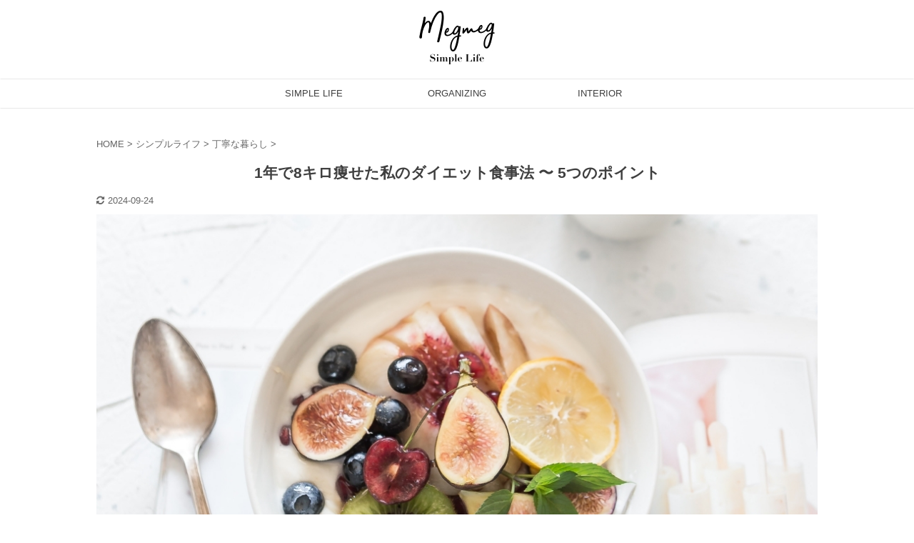

--- FILE ---
content_type: text/html; charset=UTF-8
request_url: https://megmeg-simplelife.com/diet/
body_size: 23685
content:

<!DOCTYPE html>
<!--[if lt IE 7]>
<html class="ie6" lang="ja"> <![endif]-->
<!--[if IE 7]>
<html class="i7" lang="ja"> <![endif]-->
<!--[if IE 8]>
<html class="ie" lang="ja"> <![endif]-->
<!--[if gt IE 8]><!-->
<html lang="ja" class="header-bar-fixable">
	<!--<![endif]-->
	<head prefix="og: http://ogp.me/ns# fb: http://ogp.me/ns/fb# article: http://ogp.me/ns/article#">
		<meta charset="UTF-8" >
		<meta name="viewport" content="width=device-width,initial-scale=1.0,user-scalable=no,viewport-fit=cover">
		<meta name="format-detection" content="telephone=no" >

		
		<link rel="alternate" type="application/rss+xml" title="megmeg simple life - 収納インテリア RSS Feed" href="https://megmeg-simplelife.com/feed/" />
		<link rel="pingback" href="https://megmeg-simplelife.com/xmlrpc.php" >
		<!--[if lt IE 9]>
		<script src="https://megmeg-simplelife.com/wp-content/themes/affinger5/js/html5shiv.js"></script>
		<![endif]-->
				<meta name='robots' content='max-image-preview:large' />
	<style>img:is([sizes="auto" i], [sizes^="auto," i]) { contain-intrinsic-size: 3000px 1500px }</style>
	<title>1年で8キロ痩せた私のダイエット食事法 〜 5つのポイント - megmeg simple life - 収納インテリア</title>
<link rel='dns-prefetch' href='//ajax.googleapis.com' />
<link rel='dns-prefetch' href='//www.googletagmanager.com' />
<link rel='dns-prefetch' href='//pagead2.googlesyndication.com' />
<script type="text/javascript">
/* <![CDATA[ */
window._wpemojiSettings = {"baseUrl":"https:\/\/s.w.org\/images\/core\/emoji\/16.0.1\/72x72\/","ext":".png","svgUrl":"https:\/\/s.w.org\/images\/core\/emoji\/16.0.1\/svg\/","svgExt":".svg","source":{"concatemoji":"https:\/\/megmeg-simplelife.com\/wp-includes\/js\/wp-emoji-release.min.js?ver=6.8.2"}};
/*! This file is auto-generated */
!function(s,n){var o,i,e;function c(e){try{var t={supportTests:e,timestamp:(new Date).valueOf()};sessionStorage.setItem(o,JSON.stringify(t))}catch(e){}}function p(e,t,n){e.clearRect(0,0,e.canvas.width,e.canvas.height),e.fillText(t,0,0);var t=new Uint32Array(e.getImageData(0,0,e.canvas.width,e.canvas.height).data),a=(e.clearRect(0,0,e.canvas.width,e.canvas.height),e.fillText(n,0,0),new Uint32Array(e.getImageData(0,0,e.canvas.width,e.canvas.height).data));return t.every(function(e,t){return e===a[t]})}function u(e,t){e.clearRect(0,0,e.canvas.width,e.canvas.height),e.fillText(t,0,0);for(var n=e.getImageData(16,16,1,1),a=0;a<n.data.length;a++)if(0!==n.data[a])return!1;return!0}function f(e,t,n,a){switch(t){case"flag":return n(e,"\ud83c\udff3\ufe0f\u200d\u26a7\ufe0f","\ud83c\udff3\ufe0f\u200b\u26a7\ufe0f")?!1:!n(e,"\ud83c\udde8\ud83c\uddf6","\ud83c\udde8\u200b\ud83c\uddf6")&&!n(e,"\ud83c\udff4\udb40\udc67\udb40\udc62\udb40\udc65\udb40\udc6e\udb40\udc67\udb40\udc7f","\ud83c\udff4\u200b\udb40\udc67\u200b\udb40\udc62\u200b\udb40\udc65\u200b\udb40\udc6e\u200b\udb40\udc67\u200b\udb40\udc7f");case"emoji":return!a(e,"\ud83e\udedf")}return!1}function g(e,t,n,a){var r="undefined"!=typeof WorkerGlobalScope&&self instanceof WorkerGlobalScope?new OffscreenCanvas(300,150):s.createElement("canvas"),o=r.getContext("2d",{willReadFrequently:!0}),i=(o.textBaseline="top",o.font="600 32px Arial",{});return e.forEach(function(e){i[e]=t(o,e,n,a)}),i}function t(e){var t=s.createElement("script");t.src=e,t.defer=!0,s.head.appendChild(t)}"undefined"!=typeof Promise&&(o="wpEmojiSettingsSupports",i=["flag","emoji"],n.supports={everything:!0,everythingExceptFlag:!0},e=new Promise(function(e){s.addEventListener("DOMContentLoaded",e,{once:!0})}),new Promise(function(t){var n=function(){try{var e=JSON.parse(sessionStorage.getItem(o));if("object"==typeof e&&"number"==typeof e.timestamp&&(new Date).valueOf()<e.timestamp+604800&&"object"==typeof e.supportTests)return e.supportTests}catch(e){}return null}();if(!n){if("undefined"!=typeof Worker&&"undefined"!=typeof OffscreenCanvas&&"undefined"!=typeof URL&&URL.createObjectURL&&"undefined"!=typeof Blob)try{var e="postMessage("+g.toString()+"("+[JSON.stringify(i),f.toString(),p.toString(),u.toString()].join(",")+"));",a=new Blob([e],{type:"text/javascript"}),r=new Worker(URL.createObjectURL(a),{name:"wpTestEmojiSupports"});return void(r.onmessage=function(e){c(n=e.data),r.terminate(),t(n)})}catch(e){}c(n=g(i,f,p,u))}t(n)}).then(function(e){for(var t in e)n.supports[t]=e[t],n.supports.everything=n.supports.everything&&n.supports[t],"flag"!==t&&(n.supports.everythingExceptFlag=n.supports.everythingExceptFlag&&n.supports[t]);n.supports.everythingExceptFlag=n.supports.everythingExceptFlag&&!n.supports.flag,n.DOMReady=!1,n.readyCallback=function(){n.DOMReady=!0}}).then(function(){return e}).then(function(){var e;n.supports.everything||(n.readyCallback(),(e=n.source||{}).concatemoji?t(e.concatemoji):e.wpemoji&&e.twemoji&&(t(e.twemoji),t(e.wpemoji)))}))}((window,document),window._wpemojiSettings);
/* ]]> */
</script>
<style id='wp-emoji-styles-inline-css' type='text/css'>

	img.wp-smiley, img.emoji {
		display: inline !important;
		border: none !important;
		box-shadow: none !important;
		height: 1em !important;
		width: 1em !important;
		margin: 0 0.07em !important;
		vertical-align: -0.1em !important;
		background: none !important;
		padding: 0 !important;
	}
</style>
<link rel='stylesheet' id='wp-block-library-css' href='https://megmeg-simplelife.com/wp-includes/css/dist/block-library/style.min.css?ver=6.8.2' type='text/css' media='all' />
<style id='classic-theme-styles-inline-css' type='text/css'>
/*! This file is auto-generated */
.wp-block-button__link{color:#fff;background-color:#32373c;border-radius:9999px;box-shadow:none;text-decoration:none;padding:calc(.667em + 2px) calc(1.333em + 2px);font-size:1.125em}.wp-block-file__button{background:#32373c;color:#fff;text-decoration:none}
</style>
<style id='global-styles-inline-css' type='text/css'>
:root{--wp--preset--aspect-ratio--square: 1;--wp--preset--aspect-ratio--4-3: 4/3;--wp--preset--aspect-ratio--3-4: 3/4;--wp--preset--aspect-ratio--3-2: 3/2;--wp--preset--aspect-ratio--2-3: 2/3;--wp--preset--aspect-ratio--16-9: 16/9;--wp--preset--aspect-ratio--9-16: 9/16;--wp--preset--color--black: #000000;--wp--preset--color--cyan-bluish-gray: #abb8c3;--wp--preset--color--white: #ffffff;--wp--preset--color--pale-pink: #f78da7;--wp--preset--color--vivid-red: #cf2e2e;--wp--preset--color--luminous-vivid-orange: #ff6900;--wp--preset--color--luminous-vivid-amber: #fcb900;--wp--preset--color--light-green-cyan: #7bdcb5;--wp--preset--color--vivid-green-cyan: #00d084;--wp--preset--color--pale-cyan-blue: #8ed1fc;--wp--preset--color--vivid-cyan-blue: #0693e3;--wp--preset--color--vivid-purple: #9b51e0;--wp--preset--color--soft-red: #e6514c;--wp--preset--color--light-grayish-red: #fdebee;--wp--preset--color--vivid-yellow: #ffc107;--wp--preset--color--very-pale-yellow: #fffde7;--wp--preset--color--very-light-gray: #fafafa;--wp--preset--color--very-dark-gray: #313131;--wp--preset--color--original-color-a: #43a047;--wp--preset--color--original-color-b: #795548;--wp--preset--color--original-color-c: #ec407a;--wp--preset--color--original-color-d: #9e9d24;--wp--preset--gradient--vivid-cyan-blue-to-vivid-purple: linear-gradient(135deg,rgba(6,147,227,1) 0%,rgb(155,81,224) 100%);--wp--preset--gradient--light-green-cyan-to-vivid-green-cyan: linear-gradient(135deg,rgb(122,220,180) 0%,rgb(0,208,130) 100%);--wp--preset--gradient--luminous-vivid-amber-to-luminous-vivid-orange: linear-gradient(135deg,rgba(252,185,0,1) 0%,rgba(255,105,0,1) 100%);--wp--preset--gradient--luminous-vivid-orange-to-vivid-red: linear-gradient(135deg,rgba(255,105,0,1) 0%,rgb(207,46,46) 100%);--wp--preset--gradient--very-light-gray-to-cyan-bluish-gray: linear-gradient(135deg,rgb(238,238,238) 0%,rgb(169,184,195) 100%);--wp--preset--gradient--cool-to-warm-spectrum: linear-gradient(135deg,rgb(74,234,220) 0%,rgb(151,120,209) 20%,rgb(207,42,186) 40%,rgb(238,44,130) 60%,rgb(251,105,98) 80%,rgb(254,248,76) 100%);--wp--preset--gradient--blush-light-purple: linear-gradient(135deg,rgb(255,206,236) 0%,rgb(152,150,240) 100%);--wp--preset--gradient--blush-bordeaux: linear-gradient(135deg,rgb(254,205,165) 0%,rgb(254,45,45) 50%,rgb(107,0,62) 100%);--wp--preset--gradient--luminous-dusk: linear-gradient(135deg,rgb(255,203,112) 0%,rgb(199,81,192) 50%,rgb(65,88,208) 100%);--wp--preset--gradient--pale-ocean: linear-gradient(135deg,rgb(255,245,203) 0%,rgb(182,227,212) 50%,rgb(51,167,181) 100%);--wp--preset--gradient--electric-grass: linear-gradient(135deg,rgb(202,248,128) 0%,rgb(113,206,126) 100%);--wp--preset--gradient--midnight: linear-gradient(135deg,rgb(2,3,129) 0%,rgb(40,116,252) 100%);--wp--preset--font-size--small: 13px;--wp--preset--font-size--medium: 20px;--wp--preset--font-size--large: 36px;--wp--preset--font-size--x-large: 42px;--wp--preset--spacing--20: 0.44rem;--wp--preset--spacing--30: 0.67rem;--wp--preset--spacing--40: 1rem;--wp--preset--spacing--50: 1.5rem;--wp--preset--spacing--60: 2.25rem;--wp--preset--spacing--70: 3.38rem;--wp--preset--spacing--80: 5.06rem;--wp--preset--shadow--natural: 6px 6px 9px rgba(0, 0, 0, 0.2);--wp--preset--shadow--deep: 12px 12px 50px rgba(0, 0, 0, 0.4);--wp--preset--shadow--sharp: 6px 6px 0px rgba(0, 0, 0, 0.2);--wp--preset--shadow--outlined: 6px 6px 0px -3px rgba(255, 255, 255, 1), 6px 6px rgba(0, 0, 0, 1);--wp--preset--shadow--crisp: 6px 6px 0px rgba(0, 0, 0, 1);}:where(.is-layout-flex){gap: 0.5em;}:where(.is-layout-grid){gap: 0.5em;}body .is-layout-flex{display: flex;}.is-layout-flex{flex-wrap: wrap;align-items: center;}.is-layout-flex > :is(*, div){margin: 0;}body .is-layout-grid{display: grid;}.is-layout-grid > :is(*, div){margin: 0;}:where(.wp-block-columns.is-layout-flex){gap: 2em;}:where(.wp-block-columns.is-layout-grid){gap: 2em;}:where(.wp-block-post-template.is-layout-flex){gap: 1.25em;}:where(.wp-block-post-template.is-layout-grid){gap: 1.25em;}.has-black-color{color: var(--wp--preset--color--black) !important;}.has-cyan-bluish-gray-color{color: var(--wp--preset--color--cyan-bluish-gray) !important;}.has-white-color{color: var(--wp--preset--color--white) !important;}.has-pale-pink-color{color: var(--wp--preset--color--pale-pink) !important;}.has-vivid-red-color{color: var(--wp--preset--color--vivid-red) !important;}.has-luminous-vivid-orange-color{color: var(--wp--preset--color--luminous-vivid-orange) !important;}.has-luminous-vivid-amber-color{color: var(--wp--preset--color--luminous-vivid-amber) !important;}.has-light-green-cyan-color{color: var(--wp--preset--color--light-green-cyan) !important;}.has-vivid-green-cyan-color{color: var(--wp--preset--color--vivid-green-cyan) !important;}.has-pale-cyan-blue-color{color: var(--wp--preset--color--pale-cyan-blue) !important;}.has-vivid-cyan-blue-color{color: var(--wp--preset--color--vivid-cyan-blue) !important;}.has-vivid-purple-color{color: var(--wp--preset--color--vivid-purple) !important;}.has-black-background-color{background-color: var(--wp--preset--color--black) !important;}.has-cyan-bluish-gray-background-color{background-color: var(--wp--preset--color--cyan-bluish-gray) !important;}.has-white-background-color{background-color: var(--wp--preset--color--white) !important;}.has-pale-pink-background-color{background-color: var(--wp--preset--color--pale-pink) !important;}.has-vivid-red-background-color{background-color: var(--wp--preset--color--vivid-red) !important;}.has-luminous-vivid-orange-background-color{background-color: var(--wp--preset--color--luminous-vivid-orange) !important;}.has-luminous-vivid-amber-background-color{background-color: var(--wp--preset--color--luminous-vivid-amber) !important;}.has-light-green-cyan-background-color{background-color: var(--wp--preset--color--light-green-cyan) !important;}.has-vivid-green-cyan-background-color{background-color: var(--wp--preset--color--vivid-green-cyan) !important;}.has-pale-cyan-blue-background-color{background-color: var(--wp--preset--color--pale-cyan-blue) !important;}.has-vivid-cyan-blue-background-color{background-color: var(--wp--preset--color--vivid-cyan-blue) !important;}.has-vivid-purple-background-color{background-color: var(--wp--preset--color--vivid-purple) !important;}.has-black-border-color{border-color: var(--wp--preset--color--black) !important;}.has-cyan-bluish-gray-border-color{border-color: var(--wp--preset--color--cyan-bluish-gray) !important;}.has-white-border-color{border-color: var(--wp--preset--color--white) !important;}.has-pale-pink-border-color{border-color: var(--wp--preset--color--pale-pink) !important;}.has-vivid-red-border-color{border-color: var(--wp--preset--color--vivid-red) !important;}.has-luminous-vivid-orange-border-color{border-color: var(--wp--preset--color--luminous-vivid-orange) !important;}.has-luminous-vivid-amber-border-color{border-color: var(--wp--preset--color--luminous-vivid-amber) !important;}.has-light-green-cyan-border-color{border-color: var(--wp--preset--color--light-green-cyan) !important;}.has-vivid-green-cyan-border-color{border-color: var(--wp--preset--color--vivid-green-cyan) !important;}.has-pale-cyan-blue-border-color{border-color: var(--wp--preset--color--pale-cyan-blue) !important;}.has-vivid-cyan-blue-border-color{border-color: var(--wp--preset--color--vivid-cyan-blue) !important;}.has-vivid-purple-border-color{border-color: var(--wp--preset--color--vivid-purple) !important;}.has-vivid-cyan-blue-to-vivid-purple-gradient-background{background: var(--wp--preset--gradient--vivid-cyan-blue-to-vivid-purple) !important;}.has-light-green-cyan-to-vivid-green-cyan-gradient-background{background: var(--wp--preset--gradient--light-green-cyan-to-vivid-green-cyan) !important;}.has-luminous-vivid-amber-to-luminous-vivid-orange-gradient-background{background: var(--wp--preset--gradient--luminous-vivid-amber-to-luminous-vivid-orange) !important;}.has-luminous-vivid-orange-to-vivid-red-gradient-background{background: var(--wp--preset--gradient--luminous-vivid-orange-to-vivid-red) !important;}.has-very-light-gray-to-cyan-bluish-gray-gradient-background{background: var(--wp--preset--gradient--very-light-gray-to-cyan-bluish-gray) !important;}.has-cool-to-warm-spectrum-gradient-background{background: var(--wp--preset--gradient--cool-to-warm-spectrum) !important;}.has-blush-light-purple-gradient-background{background: var(--wp--preset--gradient--blush-light-purple) !important;}.has-blush-bordeaux-gradient-background{background: var(--wp--preset--gradient--blush-bordeaux) !important;}.has-luminous-dusk-gradient-background{background: var(--wp--preset--gradient--luminous-dusk) !important;}.has-pale-ocean-gradient-background{background: var(--wp--preset--gradient--pale-ocean) !important;}.has-electric-grass-gradient-background{background: var(--wp--preset--gradient--electric-grass) !important;}.has-midnight-gradient-background{background: var(--wp--preset--gradient--midnight) !important;}.has-small-font-size{font-size: var(--wp--preset--font-size--small) !important;}.has-medium-font-size{font-size: var(--wp--preset--font-size--medium) !important;}.has-large-font-size{font-size: var(--wp--preset--font-size--large) !important;}.has-x-large-font-size{font-size: var(--wp--preset--font-size--x-large) !important;}
:where(.wp-block-post-template.is-layout-flex){gap: 1.25em;}:where(.wp-block-post-template.is-layout-grid){gap: 1.25em;}
:where(.wp-block-columns.is-layout-flex){gap: 2em;}:where(.wp-block-columns.is-layout-grid){gap: 2em;}
:root :where(.wp-block-pullquote){font-size: 1.5em;line-height: 1.6;}
</style>
<link rel='stylesheet' id='contact-form-7-css' href='https://megmeg-simplelife.com/wp-content/plugins/contact-form-7/includes/css/styles.css?ver=6.1.1' type='text/css' media='all' />
<link rel='stylesheet' id='st-af-cpt-css' href='https://megmeg-simplelife.com/wp-content/plugins/st-af-cpt/assets/css/style.css?ver=1.0.0' type='text/css' media='all' />
<link rel='stylesheet' id='single_child2-css' href='https://megmeg-simplelife.com/wp-content/themes/affinger5-jet-child/st-child-kanricss.php' type='text/css' media='all' />
<link rel='stylesheet' id='normalize-css' href='https://megmeg-simplelife.com/wp-content/themes/affinger5/css/normalize.css?ver=1.5.9' type='text/css' media='all' />
<link rel='stylesheet' id='font-awesome-css' href='https://megmeg-simplelife.com/wp-content/themes/affinger5/css/fontawesome/css/font-awesome.min.css?ver=4.7.0' type='text/css' media='all' />
<link rel='stylesheet' id='font-awesome-animation-css' href='https://megmeg-simplelife.com/wp-content/themes/affinger5/css/fontawesome/css/font-awesome-animation.min.css?ver=6.8.2' type='text/css' media='all' />
<link rel='stylesheet' id='st_svg-css' href='https://megmeg-simplelife.com/wp-content/themes/affinger5/st_svg/style.css?ver=6.8.2' type='text/css' media='all' />
<link rel='stylesheet' id='slick-css' href='https://megmeg-simplelife.com/wp-content/themes/affinger5/vendor/slick/slick.css?ver=1.8.0' type='text/css' media='all' />
<link rel='stylesheet' id='slick-theme-css' href='https://megmeg-simplelife.com/wp-content/themes/affinger5/vendor/slick/slick-theme.css?ver=1.8.0' type='text/css' media='all' />
<link rel='stylesheet' id='style-css' href='https://megmeg-simplelife.com/wp-content/themes/affinger5/style.css?ver=6.8.2' type='text/css' media='all' />
<link rel='stylesheet' id='child-style-css' href='https://megmeg-simplelife.com/wp-content/themes/affinger5-jet-child/style.css?ver=6.8.2' type='text/css' media='all' />
<link rel='stylesheet' id='single-css' href='https://megmeg-simplelife.com/wp-content/themes/affinger5/st-rankcss.php' type='text/css' media='all' />
<link rel='stylesheet' id='st-themecss-css' href='https://megmeg-simplelife.com/wp-content/themes/affinger5/st-themecss-loader.php?ver=6.8.2' type='text/css' media='all' />
<script type="text/javascript" src="//ajax.googleapis.com/ajax/libs/jquery/1.11.3/jquery.min.js?ver=1.11.3" id="jquery-js"></script>
<script type="text/javascript" src="https://megmeg-simplelife.com/wp-content/themes/affinger5-jet-child/js/jquery.heightLine.js?ver=6.8.2" id="jquery-heightLine-js"></script>

<!-- Site Kit によって追加された Google タグ（gtag.js）スニペット -->
<!-- Google アナリティクス スニペット (Site Kit が追加) -->
<script type="text/javascript" src="https://www.googletagmanager.com/gtag/js?id=G-GD5L7EHVXN" id="google_gtagjs-js" async></script>
<script type="text/javascript" id="google_gtagjs-js-after">
/* <![CDATA[ */
window.dataLayer = window.dataLayer || [];function gtag(){dataLayer.push(arguments);}
gtag("set","linker",{"domains":["megmeg-simplelife.com"]});
gtag("js", new Date());
gtag("set", "developer_id.dZTNiMT", true);
gtag("config", "G-GD5L7EHVXN");
/* ]]> */
</script>
<link rel="https://api.w.org/" href="https://megmeg-simplelife.com/wp-json/" /><link rel="alternate" title="JSON" type="application/json" href="https://megmeg-simplelife.com/wp-json/wp/v2/posts/52511" /><link rel='shortlink' href='https://megmeg-simplelife.com/?p=52511' />
<link rel="alternate" title="oEmbed (JSON)" type="application/json+oembed" href="https://megmeg-simplelife.com/wp-json/oembed/1.0/embed?url=https%3A%2F%2Fmegmeg-simplelife.com%2Fdiet%2F" />
<link rel="alternate" title="oEmbed (XML)" type="text/xml+oembed" href="https://megmeg-simplelife.com/wp-json/oembed/1.0/embed?url=https%3A%2F%2Fmegmeg-simplelife.com%2Fdiet%2F&#038;format=xml" />
<meta name="generator" content="Site Kit by Google 1.159.0" /><meta name="robots" content="index, follow" />
<meta name="keywords" content="ダイエット,炭水化物,腹八分,添加物,調味料,間食,ジャンクフード">
<meta name="thumbnail" content="https://megmeg-simplelife.com/wp-content/uploads/2022/02/diet-meal-01.jpg">
<meta name="google-site-verification" content="Rv_F-efPrnHqx3OneY_6xIdIv-GEASg_yml7pUChWHE" />
<script data-ad-client="ca-pub-5263960480196482" async src="https://pagead2.googlesyndication.com/pagead/js/adsbygoogle.js"></script>
<link rel="canonical" href="https://megmeg-simplelife.com/diet/" />

<!-- Site Kit が追加した Google AdSense メタタグ -->
<meta name="google-adsense-platform-account" content="ca-host-pub-2644536267352236">
<meta name="google-adsense-platform-domain" content="sitekit.withgoogle.com">
<!-- Site Kit が追加した End Google AdSense メタタグ -->
<style type="text/css" id="custom-background-css">
body.custom-background { background-color: #ffffff; }
</style>
	
<!-- Google AdSense スニペット (Site Kit が追加) -->
<script type="text/javascript" async="async" src="https://pagead2.googlesyndication.com/pagead/js/adsbygoogle.js?client=ca-pub-5263960480196482&amp;host=ca-host-pub-2644536267352236" crossorigin="anonymous"></script>

<!-- (ここまで) Google AdSense スニペット (Site Kit が追加) -->
<link rel="icon" href="https://megmeg-simplelife.com/wp-content/uploads/2021/07/cropped-m_200x200-2-32x32.png" sizes="32x32" />
<link rel="icon" href="https://megmeg-simplelife.com/wp-content/uploads/2021/07/cropped-m_200x200-2-192x192.png" sizes="192x192" />
<link rel="apple-touch-icon" href="https://megmeg-simplelife.com/wp-content/uploads/2021/07/cropped-m_200x200-2-180x180.png" />
<meta name="msapplication-TileImage" content="https://megmeg-simplelife.com/wp-content/uploads/2021/07/cropped-m_200x200-2-270x270.png" />
		<style type="text/css" id="wp-custom-css">
			.post table {border: none;}
table tbody tr td {border: none; padding: 0;}		</style>
					<script>
		(function (i, s, o, g, r, a, m) {
			i['GoogleAnalyticsObject'] = r;
			i[r] = i[r] || function () {
					(i[r].q = i[r].q || []).push(arguments)
				}, i[r].l = 1 * new Date();
			a = s.createElement(o),
				m = s.getElementsByTagName(o)[0];
			a.async = 1;
			a.src = g;
			m.parentNode.insertBefore(a, m)
		})(window, document, 'script', '//www.google-analytics.com/analytics.js', 'ga');

		ga('create', 'UA-159974150-1', 'auto');
		ga('send', 'pageview');

	</script>
				<!-- OGP -->
			<meta property="og:locale" content="ja_JP">
		<meta property="fb:app_id" content="2788533434573359">
					<meta property="article:publisher" content="https://www.facebook.com/nekonokanzume/">
		
		<meta property="og:type" content="article">
		<meta property="og:title" content="1年で8キロ痩せた私のダイエット食事法 〜 5つのポイント">
		<meta property="og:url" content="https://megmeg-simplelife.com/diet/">
		<meta property="og:description" content="&nbsp; 今までダイエットしようと心に決めては、何度も挫折。 食事制限をしたりカロリーを減らした ...">
		<meta property="og:site_name" content="megmeg simple life - 収納インテリア">
		<meta property="og:image" content="https://megmeg-simplelife.com/wp-content/uploads/2022/02/diet-meal-01.jpg">
	
						<meta name="twitter:card" content="summary_large_image">
				<meta name="twitter:site" content="@meg_simplelife">
		<meta name="twitter:title" content="1年で8キロ痩せた私のダイエット食事法 〜 5つのポイント">
		<meta name="twitter:description" content="&nbsp; 今までダイエットしようと心に決めては、何度も挫折。 食事制限をしたりカロリーを減らした ...">
		<meta name="twitter:image" content="https://megmeg-simplelife.com/wp-content/uploads/2022/02/diet-meal-01.jpg">
		<!-- /OGP -->
		



<script>
	jQuery(function(){
		jQuery('.st-btn-open').click(function(){
			jQuery(this).next('.st-slidebox').stop(true, true).slideToggle();
			jQuery(this).addClass('st-btn-open-click');
		});
	});
</script>

	<script>
		jQuery(function(){
		jQuery('.post h2 , .h2modoki').wrapInner('<span class="st-dash-design"></span>');
		}) 
	</script>
<script>
jQuery(function(){
  jQuery('#st-tab-menu li').on('click', function(){
    if(jQuery(this).not('active')){
      jQuery(this).addClass('active').siblings('li').removeClass('active');
      var index = jQuery('#st-tab-menu li').index(this);
      jQuery('#st-tab-box div').eq(index).addClass('active').siblings('div').removeClass('active');
    }
  });
});
</script>

<script>
	jQuery(function(){
		jQuery("#toc_container:not(:has(ul ul))").addClass("only-toc");
		jQuery(".st-ac-box ul:has(.cat-item)").each(function(){
			jQuery(this).addClass("st-ac-cat");
		});
	});
</script>

<script>
	jQuery(function(){
						jQuery('.st-star').parent('.rankh4').css('padding-bottom','5px'); // スターがある場合のランキング見出し調整
	});
</script>

	<script>
		(function (window, document, $, undefined) {
			'use strict';

			var largeScreen = window.matchMedia('screen and (min-width: 960px)');

			function resetStickyPosition() {
				$('.st-sticky, thead th, thead td').css('top', '');
			}

			function updateStickyPosition() {
				var $headerBar      = $('#s-navi dl.acordion');
				var headerBarHeight = $headerBar.height();
				var scrollTop       = $(window).scrollTop();

				$('.st-sticky, thead th, thead td').each(function (index, element) {
					var $element = $(element);
					var tagName  = $element.prop('nodeName');
					var elementTop;

					if (tagName === 'TH' || tagName === 'TD') {
						if ($element.closest('.scroll-box').length) {
							return;
						}

						elementTop = $element.parent('tr').offset().top;
					} else {
						elementTop = $element.offset().top;
					}

					if (scrollTop + headerBarHeight > elementTop) {
						if (parseInt($element.css('top'), 10) !== headerBarHeight) {
							$element.css('top', headerBarHeight);
						}
					} else {
						$element.css('top', '');
					}
				});
			}

			function resetContentPosition() {
				$('header').css('padding-top', '');
				$('#headbox-bg').css('margin-top', '');
			}

			function fixContentPosition() {
				var $headerBar = $('#s-navi dl.acordion');
				var height     = $headerBar.height();

				$headerBar.css('padding-top', height);
				$headerBar.css('margin-top', -height);
			}

			function onScroll() {
				updateStickyPosition();
			}

			function onLargeScreen() {
				$(window).off('scroll', onScroll);

				resetContentPosition();
				resetStickyPosition();
			}

			function onSmallScreen() {
				$(window).on('scroll', onScroll);

				fixContentPosition();
				updateStickyPosition();
			}

			function initialize() {
				largeScreen.addListener(function (mql) {
					if (mql.matches) {
						onLargeScreen();
					} else {
						onSmallScreen();
					}
				});

				if (largeScreen.matches) {
					onLargeScreen();
				} else {
					onSmallScreen();
				}
			}

			$(function () {
				initialize();
			});
		}(window, window.document, jQuery));

		$(function() { 
			$( window ).scroll( function () {
				if ( jQuery(this).scrollTop() > 100 ) {
					$('#s-navi dl.acordion').addClass('ac-shadow');
				} else {
					$('#s-navi dl.acordion').removeClass('ac-shadow');
				}
			});
		});
	</script>
			</head>
	<body class="wp-singular post-template-default single single-post postid-52511 single-format-standard custom-background wp-theme-affinger5 wp-child-theme-affinger5-jet-child not-front-page" >
				<div id="st-ami">
				<div id="wrapper" class="colum1">
				<div id="wrapper-in">
					<header id="st-headwide">
						<div id="headbox-bg">
							<div id="headbox">

									<nav id="s-navi" class="pcnone" data-st-nav data-st-nav-type="fixed">
			<dl class="acordion is-active" data-st-nav-primary>
				<dt class="trigger">
					<p class="acordion_button"><span class="op has-text"><i class="fa st-svg-menu_thin"></i></span></p>
					
								<!-- 追加メニュー -->
								
								<!-- 追加メニュー2 -->
								
									</dt>

				<dd class="acordion_tree">
					<div class="acordion_tree_content">

						

														<div class="menu-%e3%82%b9%e3%83%9e%e3%83%9b%e3%82%b9%e3%83%a9%e3%82%a4%e3%83%89%e3%83%a1%e3%83%8b%e3%83%a5%e3%83%bc-container"><ul id="menu-%e3%82%b9%e3%83%9e%e3%83%9b%e3%82%b9%e3%83%a9%e3%82%a4%e3%83%89%e3%83%a1%e3%83%8b%e3%83%a5%e3%83%bc" class="menu"><li id="menu-item-53112" class="menu-item menu-item-type-custom menu-item-object-custom menu-item-53112"><a href="https://www.youtube.com/c/megmegsimplelife"><span class="menu-item-label">YouTube</span></a></li>
<li id="menu-item-48371" class="menu-item menu-item-type-taxonomy menu-item-object-category menu-item-48371"><a href="https://megmeg-simplelife.com/category/simplelife/decluttering/"><span class="menu-item-label">物の減らし方</span></a></li>
<li id="menu-item-48372" class="menu-item menu-item-type-taxonomy menu-item-object-category menu-item-48372"><a href="https://megmeg-simplelife.com/category/simplelife/minimalist/"><span class="menu-item-label">片付けのコツ</span></a></li>
<li id="menu-item-52382" class="menu-item menu-item-type-taxonomy menu-item-object-category current-post-ancestor current-menu-parent current-post-parent menu-item-52382"><a href="https://megmeg-simplelife.com/category/simplelife/lifestyle/"><span class="menu-item-label">丁寧な暮らし</span></a></li>
<li id="menu-item-48377" class="menu-item menu-item-type-taxonomy menu-item-object-category menu-item-48377"><a href="https://megmeg-simplelife.com/category/minimalist-organizing/closet-organizing/"><span class="menu-item-label">クローゼット収納</span></a></li>
<li id="menu-item-48373" class="menu-item menu-item-type-taxonomy menu-item-object-category menu-item-48373"><a href="https://megmeg-simplelife.com/category/minimalist-organizing/kitchen-organizing/"><span class="menu-item-label">キッチン収納</span></a></li>
<li id="menu-item-48374" class="menu-item menu-item-type-taxonomy menu-item-object-category menu-item-48374"><a href="https://megmeg-simplelife.com/category/minimalist-organizing/living-organizing/"><span class="menu-item-label">リビング収納</span></a></li>
<li id="menu-item-48375" class="menu-item menu-item-type-taxonomy menu-item-object-category menu-item-48375"><a href="https://megmeg-simplelife.com/category/minimalist-organizing/bathroom-organizing/"><span class="menu-item-label">洗面所収納</span></a></li>
<li id="menu-item-48376" class="menu-item menu-item-type-taxonomy menu-item-object-category menu-item-48376"><a href="https://megmeg-simplelife.com/category/minimalist-organizing/entrance-organizing/"><span class="menu-item-label">玄関収納</span></a></li>
<li id="menu-item-55975" class="menu-item menu-item-type-taxonomy menu-item-object-category menu-item-55975"><a href="https://megmeg-simplelife.com/category/minimalist-interior/living-room/"><span class="menu-item-label">リビング</span></a></li>
<li id="menu-item-48380" class="menu-item menu-item-type-taxonomy menu-item-object-category menu-item-48380"><a href="https://megmeg-simplelife.com/category/minimalist-interior/kitchen-items/"><span class="menu-item-label">キッチン</span></a></li>
<li id="menu-item-55974" class="menu-item menu-item-type-taxonomy menu-item-object-category menu-item-55974"><a href="https://megmeg-simplelife.com/category/minimalist-interior/bed-room/"><span class="menu-item-label">ベッドルーム</span></a></li>
<li id="menu-item-48381" class="menu-item menu-item-type-taxonomy menu-item-object-category menu-item-48381"><a href="https://megmeg-simplelife.com/category/minimalist-interior/makeover/"><span class="menu-item-label">リフォーム/DIY</span></a></li>
<li id="menu-item-55864" class="menu-item menu-item-type-taxonomy menu-item-object-category menu-item-55864"><a href="https://megmeg-simplelife.com/category/simplelife/cat/"><span class="menu-item-label">猫との暮らし</span></a></li>
</ul></div>							<div class="clear"></div>

						
					</div>
				</dd>
			</dl>

					</nav>
	
								<div id="header-l">
									
									<div id="st-text-logo">
												<!-- ロゴ又はブログ名 -->
        							<p class="sitename sitename-only"><a href="https://megmeg-simplelife.com/">
                                            <img class="sitename-only-img" alt="megmeg simple life - 収納インテリア" src="https://megmeg-simplelife.com/wp-content/uploads/2024/02/page_header_8.1.2.1.4.jpg" >
                                    </a></p>
                        
    									</div>
								</div><!-- /#header-l -->

								<div id="header-r" class="smanone">
									
								</div><!-- /#header-r -->
							</div><!-- /#headbox-bg -->
						</div><!-- /#headbox clearfix -->

						
						
						
						
											
<div id="gazou-wide">
			<div id="st-menubox">
			<div id="st-menuwide">
				<nav class="smanone clearfix"><ul id="menu-pc%e3%83%98%e3%83%83%e3%83%80%e3%83%bc%e3%82%ab%e3%83%86%e3%82%b4%e3%83%aa%e3%83%bc" class="menu"><li id="menu-item-41655" class="menu-item menu-item-type-taxonomy menu-item-object-category current-post-ancestor menu-item-has-children menu-item-41655"><a href="https://megmeg-simplelife.com/category/simplelife/">SIMPLE LIFE</a>
<ul class="sub-menu">
	<li id="menu-item-40705" class="menu-item menu-item-type-taxonomy menu-item-object-category menu-item-40705"><a href="https://megmeg-simplelife.com/category/simplelife/decluttering/">物の減らし方</a></li>
	<li id="menu-item-40706" class="menu-item menu-item-type-taxonomy menu-item-object-category menu-item-40706"><a href="https://megmeg-simplelife.com/category/simplelife/minimalist/">片付けのコツ</a></li>
	<li id="menu-item-52385" class="menu-item menu-item-type-taxonomy menu-item-object-category current-post-ancestor current-menu-parent current-post-parent menu-item-52385"><a href="https://megmeg-simplelife.com/category/simplelife/lifestyle/">丁寧な暮らし</a></li>
	<li id="menu-item-55862" class="menu-item menu-item-type-taxonomy menu-item-object-category menu-item-55862"><a href="https://megmeg-simplelife.com/category/simplelife/cat/">猫との暮らし</a></li>
</ul>
</li>
<li id="menu-item-40707" class="menu-item menu-item-type-taxonomy menu-item-object-category menu-item-has-children menu-item-40707"><a href="https://megmeg-simplelife.com/category/minimalist-organizing/">ORGANIZING</a>
<ul class="sub-menu">
	<li id="menu-item-40714" class="menu-item menu-item-type-taxonomy menu-item-object-category menu-item-40714"><a href="https://megmeg-simplelife.com/category/minimalist-organizing/closet-organizing/">クローゼット収納</a></li>
	<li id="menu-item-40712" class="menu-item menu-item-type-taxonomy menu-item-object-category menu-item-40712"><a href="https://megmeg-simplelife.com/category/minimalist-organizing/kitchen-organizing/">キッチン収納</a></li>
	<li id="menu-item-40744" class="menu-item menu-item-type-taxonomy menu-item-object-category menu-item-40744"><a href="https://megmeg-simplelife.com/category/minimalist-organizing/living-organizing/">リビング収納</a></li>
	<li id="menu-item-40713" class="menu-item menu-item-type-taxonomy menu-item-object-category menu-item-40713"><a href="https://megmeg-simplelife.com/category/minimalist-organizing/bathroom-organizing/">洗面所収納</a></li>
	<li id="menu-item-44920" class="menu-item menu-item-type-taxonomy menu-item-object-category menu-item-44920"><a href="https://megmeg-simplelife.com/category/minimalist-organizing/entrance-organizing/">玄関収納</a></li>
</ul>
</li>
<li id="menu-item-40708" class="menu-item menu-item-type-taxonomy menu-item-object-category menu-item-has-children menu-item-40708"><a href="https://megmeg-simplelife.com/category/minimalist-interior/">INTERIOR</a>
<ul class="sub-menu">
	<li id="menu-item-55977" class="menu-item menu-item-type-taxonomy menu-item-object-category menu-item-55977"><a href="https://megmeg-simplelife.com/category/minimalist-interior/living-room/">リビング</a></li>
	<li id="menu-item-40743" class="menu-item menu-item-type-taxonomy menu-item-object-category menu-item-40743"><a href="https://megmeg-simplelife.com/category/minimalist-interior/kitchen-items/">キッチン</a></li>
	<li id="menu-item-55976" class="menu-item menu-item-type-taxonomy menu-item-object-category menu-item-55976"><a href="https://megmeg-simplelife.com/category/minimalist-interior/bed-room/">ベッドルーム</a></li>
	<li id="menu-item-40715" class="menu-item menu-item-type-taxonomy menu-item-object-category menu-item-40715"><a href="https://megmeg-simplelife.com/category/minimalist-interior/makeover/">リフォーム/DIY</a></li>
</ul>
</li>
</ul></nav>			</div>
		</div>
				</div>
					
					
					</header>

					

					<div id="content-w">

					
					
					
	
			<div id="st-header-post-under-box" class="st-header-post-no-data "
		     style="">
			<div class="st-dark-cover">
							</div>
		</div>
	

<div id="content" class="clearfix">
	<div id="contentInner">
		<main>
			<article>
				<div id="post-52511" class="st-post post-52511 post type-post status-publish format-standard has-post-thumbnail hentry category-lifestyle">

					
					
					
					<!--ぱんくず -->
											<div
							id="breadcrumb">
							<ol itemscope itemtype="http://schema.org/BreadcrumbList">
								<li itemprop="itemListElement" itemscope itemtype="http://schema.org/ListItem">
									<a href="https://megmeg-simplelife.com" itemprop="item">
										<span itemprop="name">HOME</span>
									</a>
									&gt;
									<meta itemprop="position" content="1"/>
								</li>

								
																	<li itemprop="itemListElement" itemscope itemtype="http://schema.org/ListItem">
										<a href="https://megmeg-simplelife.com/category/simplelife/" itemprop="item">
											<span
												itemprop="name">シンプルライフ</span>
										</a>
										&gt;
										<meta itemprop="position" content="2"/>
									</li>
																										<li itemprop="itemListElement" itemscope itemtype="http://schema.org/ListItem">
										<a href="https://megmeg-simplelife.com/category/simplelife/lifestyle/" itemprop="item">
											<span
												itemprop="name">丁寧な暮らし</span>
										</a>
										&gt;
										<meta itemprop="position" content="3"/>
									</li>
																								</ol>

													</div>
										<!--/ ぱんくず -->

					<!--ループ開始 -->
										
											
						<h1 class="entry-title">1年で8キロ痩せた私のダイエット食事法 〜 5つのポイント</h1>

						
	<div class="blogbox ">
		<p><span class="kdate">
											<i class="fa fa-refresh"></i><time class="updated" datetime="2024-09-24T09:32:14+0900">2024-09-24</time>
					</span></p>
	</div>
					
					
					<div class="mainbox">
						<div id="nocopy" oncontextmenu="return false" onMouseDown="return false;" style="-moz-user-select: none; -khtml-user-select: none; user-select: none;-webkit-touch-callout:none; -webkit-user-select:none;"><!-- コピー禁止エリアここから -->
																<div class=" st-eyecatch-under">
		<img width="1024" height="683" src="https://megmeg-simplelife.com/wp-content/uploads/2022/02/diet-meal-01.jpg" class="attachment-full size-full wp-post-image" alt="ダイエットできる食事" decoding="async" fetchpriority="high" srcset="https://megmeg-simplelife.com/wp-content/uploads/2022/02/diet-meal-01.jpg 1024w, https://megmeg-simplelife.com/wp-content/uploads/2022/02/diet-meal-01-300x200.jpg 300w, https://megmeg-simplelife.com/wp-content/uploads/2022/02/diet-meal-01-768x512.jpg 768w" sizes="(max-width: 1024px) 100vw, 1024px" />
	
	</div>
							
																						
							<div class="entry-content">
								<p>&nbsp;</p>
<p>今までダイエットしようと心に決めては、何度も挫折。</p>
<p>食事制限をしたりカロリーを減らしたりと最初は頑張るのですが、結局長続きせずにリバウンドを繰り返していました。</p>
<p>でも今回は痩せようと思ったのではなく、食生活を見直したら自然と痩せたというのが実際のところ。</p>
<p>&nbsp;</p>
<p>コロナに負けないように免疫を上げて健康でたいと思ったことや、身近な親族が病気になったこともあって、自分の人生の折り返し地点に今一度食生活を見直したいと思ったのがきっかけでした。</p>
<p>今のうちから食生活を意識して生活していれば、長い目で見れば健康的に暮らせて余計な医療費を払わなくて済みますし、無理なく自然に痩せられてリバウンドないから、メリットは多いと思います。</p>
<p>&nbsp;</p>
<p>&nbsp;</p>
<div class="st-h-ad"><script async src="https://pagead2.googlesyndication.com/pagead/js/adsbygoogle.js"></script>
<ins class="adsbygoogle"
     style="display:block; text-align:center;"
     data-ad-layout="in-article"
     data-ad-format="fluid"
     data-ad-client="ca-pub-5263960480196482"
     data-ad-slot="4831650279"></ins>
<script>
     (adsbygoogle = window.adsbygoogle || []).push({});
</script></div><h2><span class="st-count">間食をやめる</span></h2>
<p>私がまず最初にはじめたことは、間食をやめること。</p>
<p>寝るギリギリまでお菓子を食べたり、常に何かをつまんだりしてたけど、体にはよくないのは薄々分かってたんですよね＾＾；</p>
<p>そこでまず、<strong>夕食を8時までに済ませたら、それ以降は寝るまで食べないと決意。</strong></p>
<p><strong>食事は朝昼晩の1日3回のみにして、空腹の時間を作る</strong>ようにしましたが、この時はまだ食事内容に制限をつけませんでした。</p>
<p>&nbsp;</p>
<div class="center"><a style="word-wrap: break-word;" href="https://hb.afl.rakuten.co.jp/ichiba/0b10f0ff.1d5adf23.0b10f100.86d6adb5/?pc=https%3A%2F%2Fitem.rakuten.co.jp%2Fscope%2Fara24hp26-082839%2F&amp;link_type=pict&amp;ut=eyJwYWdlIjoiaXRlbSIsInR5cGUiOiJwaWN0Iiwic2l6ZSI6IjI0MHgyNDAiLCJuYW0iOjEsIm5hbXAiOiJyaWdodCIsImNvbSI6MSwiY29tcCI6ImRvd24iLCJwcmljZSI6MCwiYm9yIjoxLCJjb2wiOjAsImJidG4iOjEsInByb2QiOjAsImFtcCI6ZmFsc2V9" target="_blank" rel="nofollow sponsored noopener"><img decoding="async" style="margin: 2px;" title="" src="https://hbb.afl.rakuten.co.jp/hgb/0b10f0ff.1d5adf23.0b10f100.86d6adb5/?me_id=1192912&amp;item_id=10023890&amp;pc=https%3A%2F%2Fthumbnail.image.rakuten.co.jp%2F%400_mall%2Fscope%2Fcabinet%2Farabia%2Fave24h_a_im26_l.jpg%3F_ex%3D240x240&amp;s=240x240&amp;t=pict" alt="" border="0" /></a></div>
<p>&nbsp;</p>
<p>日常的にお菓子を食べてしまうのは、口寂しい時に家に何か食べるものがあるからであって、スーパーでのお買い物の時に買わなければいいだけのことなんですよね＾＾</p>
<p>「余計なお菓子を買わなければ節約になるし」と自分に言い聞かせてセーブすることで、しだいに間食する機会が減り、空腹時間を取ること自体にだんだんと慣れていきました。</p>
<p>&nbsp;</p>
<p>間食をやめるだけでも、月に数百グラム体重は減少。</p>
<p>ほんとに少しずつでしたが、これを続けることで4ヶ月で約3キロほど痩せました。</p>
<p>&nbsp;</p>
<div class="center"><a style="word-wrap: break-word;" href="https://hb.afl.rakuten.co.jp/ichiba/0a9361bd.c37177e6.0a9361be.7b8c95ae/?pc=https%3A%2F%2Fitem.rakuten.co.jp%2Fbook%2F16422035%2F&amp;link_type=pict&amp;ut=eyJwYWdlIjoiaXRlbSIsInR5cGUiOiJwaWN0Iiwic2l6ZSI6IjI0MHgyNDAiLCJuYW0iOjEsIm5hbXAiOiJyaWdodCIsImNvbSI6MSwiY29tcCI6ImRvd24iLCJwcmljZSI6MSwiYm9yIjoxLCJjb2wiOjEsImJidG4iOjEsInByb2QiOjAsImFtcCI6ZmFsc2V9" target="_blank" rel="nofollow sponsored noopener"><img decoding="async" style="margin: 2px;" title="" src="https://hbb.afl.rakuten.co.jp/hgb/0a9361bd.c37177e6.0a9361be.7b8c95ae/?me_id=1213310&amp;item_id=20098645&amp;pc=https%3A%2F%2Fthumbnail.image.rakuten.co.jp%2F%400_mall%2Fbook%2Fcabinet%2F4552%2F9784295404552.jpg%3F_ex%3D240x240&amp;s=240x240&amp;t=pict" alt="" border="0" /></a></div>
<p>&nbsp;</p>
<p>この頃、私が参考にしたのは『食べても太らず、免疫力がつく食事法』という本。</p>
<p>空腹の時間を増やして胃腸を休ませることで腸内環境が整い、免疫力が上がるというような内容です。</p>
<p>この本では、朝食を抜き、睡眠時間を含め16時間空腹時間を作るプチ断食が勧められています。</p>
<p>&nbsp;</p>
<div class="center"><a style="word-wrap: break-word;" href="https://hb.afl.rakuten.co.jp/ichiba/0b10f0ff.1d5adf23.0b10f100.86d6adb5/?pc=https%3A%2F%2Fitem.rakuten.co.jp%2Fscope%2F550400%2F&amp;link_type=pict&amp;ut=eyJwYWdlIjoiaXRlbSIsInR5cGUiOiJwaWN0Iiwic2l6ZSI6IjI0MHgyNDAiLCJuYW0iOjEsIm5hbXAiOiJyaWdodCIsImNvbSI6MSwiY29tcCI6ImRvd24iLCJwcmljZSI6MCwiYm9yIjoxLCJjb2wiOjAsImJidG4iOjEsInByb2QiOjAsImFtcCI6ZmFsc2V9" target="_blank" rel="nofollow sponsored noopener"><img decoding="async" style="margin: 2px;" title="" src="https://hbb.afl.rakuten.co.jp/hgb/0b10f0ff.1d5adf23.0b10f100.86d6adb5/?me_id=1192912&amp;item_id=10002115&amp;pc=https%3A%2F%2Fthumbnail.image.rakuten.co.jp%2F%400_mall%2Fscope%2Fcabinet%2Farabia2%2Fparbo_a_im_bk_l.jpg%3F_ex%3D240x240&amp;s=240x240&amp;t=pict" alt="" border="0" /></a></div>
<p>&nbsp;</p>
<p>私も試しに朝食を抜いてみましたが、朝食を食べないと便秘気味に。</p>
<p>それに、朝を抜くと腹持ちが悪いから、逆に間食したくなって逆効果でした。</p>
<p>私の場合は朝食を抜くよりも、朝食をしっかりとった方が体に合っているようで、結果的にはその方が体重も減ったように思います。</p>
<p>&nbsp;</p>
<p>&nbsp;</p>
<h2><span class="st-count">甘いものはとらない</span></h2>
<p>糖質は体内に炎症を引き起こし、肥満や糖尿病などの様々な病気の原因になったり、老化が進む原因になります。</p>
<p>お菓子のような甘いものは血糖値を急激に上げて体に負担をかけますし、依存性が高く、食べすぎたりすることも。</p>
<p>病気になって後で後悔したくないから、太りやすい糖質や良くない油はできるだけとらないようにしたいものですよね。</p>
<p>&nbsp;</p>
<p>&nbsp;</p>
<div class="st-h-ad"><script async src="https://pagead2.googlesyndication.com/pagead/js/adsbygoogle.js"></script>
<ins class="adsbygoogle"
     style="display:block; text-align:center;"
     data-ad-layout="in-article"
     data-ad-format="fluid"
     data-ad-client="ca-pub-5263960480196482"
     data-ad-slot="4831650279"></ins>
<script>
     (adsbygoogle = window.adsbygoogle || []).push({});
</script></div><h2><span class="st-count">外食と加工食品は太るから控える</span></h2>
<p>ファストフード・ジャンクフード・コンビニなどの外食や加工食品は、余計な添加物が多く、高カロリー。</p>
<p>果糖ぶどう糖液糖はとくに太りやすいので注意したいところ。</p>
<p>ケーキ、パン、ルー、スーパーの揚げ物などに入っているショートニング(人工的に作った安い油)やマーガリンのトランス脂肪酸は体にとっては不自然なものであまりよくないですし、添加物も気になるところですよね。</p>
<p>&nbsp;</p>
<div class="center"><a style="word-wrap: break-word;" href="https://hb.afl.rakuten.co.jp/ichiba/0b10f0ff.1d5adf23.0b10f100.86d6adb5/?pc=https%3A%2F%2Fitem.rakuten.co.jp%2Fscope%2Fara15b11111%2F&amp;link_type=pict&amp;ut=eyJwYWdlIjoiaXRlbSIsInR5cGUiOiJwaWN0Iiwic2l6ZSI6IjI0MHgyNDAiLCJuYW0iOjEsIm5hbXAiOiJyaWdodCIsImNvbSI6MSwiY29tcCI6ImRvd24iLCJwcmljZSI6MCwiYm9yIjoxLCJjb2wiOjAsImJidG4iOjEsInByb2QiOjAsImFtcCI6ZmFsc2V9" target="_blank" rel="nofollow sponsored noopener"><img decoding="async" style="margin: 2px;" title="" src="https://hbb.afl.rakuten.co.jp/hgb/0b10f0ff.1d5adf23.0b10f100.86d6adb5/?me_id=1192912&amp;item_id=10041344&amp;pc=https%3A%2F%2Fthumbnail.image.rakuten.co.jp%2F%400_mall%2Fscope%2Fcabinet%2Farabia2%2Fsunp21_a_im3_l.jpg%3F_ex%3D240x240&amp;s=240x240&amp;t=pict" alt="" border="0" /></a></div>
<p>&nbsp;</p>
<p>とはいっても、たまには高カロリーなものが食べたくなる日だってあります。</p>
<p>基本的には外食はしないと決めていますが、あまりストイックになりすぎても人生楽しくないから、週に1回程度ならストレス解消＆息抜きとして、外食やジャンクフードを食べていいということにしてます＾＾</p>
<p>&nbsp;</p>
<p>&nbsp;</p>
<h2><span class="st-count">和食をメインにする</span></h2>
<p>食物繊維、発酵食品などがたっぷり食べれて、低カロリーで健康的な食事といえば和食。</p>
<p>和食の食材も日本に住んでいたら簡単に安く手に入り、飽きずに続けられるのもいいですよね。</p>
<p>特に和食は、納豆・漬物・味噌・醤油・みりんなど発酵食品の種類が多く、腸内環境を整えやすいのも魅力。</p>
<p>&nbsp;</p>
<div class="center"><a style="word-wrap: break-word;" href="https://hb.afl.rakuten.co.jp/ichiba/2469485a.5cd8898f.2469485b.e230cbf6/?pc=https%3A%2F%2Fitem.rakuten.co.jp%2Ff462161-hioki%2F273%2F&amp;link_type=pict&amp;ut=eyJwYWdlIjoiaXRlbSIsInR5cGUiOiJwaWN0Iiwic2l6ZSI6IjI0MHgyNDAiLCJuYW0iOjEsIm5hbXAiOiJyaWdodCIsImNvbSI6MSwiY29tcCI6ImRvd24iLCJwcmljZSI6MCwiYm9yIjoxLCJjb2wiOjAsImJidG4iOjEsInByb2QiOjAsImFtcCI6ZmFsc2V9" target="_blank" rel="nofollow sponsored noopener"><img decoding="async" style="margin: 2px;" title="" src="https://hbb.afl.rakuten.co.jp/hgb/2469485a.5cd8898f.2469485b.e230cbf6/?me_id=1333754&amp;item_id=10000350&amp;pc=https%3A%2F%2Fthumbnail.image.rakuten.co.jp%2F%400_mall%2Ff462161-hioki%2Fcabinet%2Fimg03%2F273_01.jpg%3F_ex%3D240x240&amp;s=240x240&amp;t=pict" alt="" border="0" /></a><br />
<a style="word-wrap: break-word;" href="https://hb.afl.rakuten.co.jp/ichiba/2469485a.5cd8898f.2469485b.e230cbf6/?pc=https%3A%2F%2Fitem.rakuten.co.jp%2Ff462161-hioki%2F273%2F&amp;link_type=text&amp;ut=eyJwYWdlIjoiaXRlbSIsInR5cGUiOiJ0ZXh0Iiwic2l6ZSI6IjI0MHgyNDAiLCJuYW0iOjEsIm5hbXAiOiJyaWdodCIsImNvbSI6MSwiY29tcCI6ImRvd24iLCJwcmljZSI6MCwiYm9yIjoxLCJjb2wiOjAsImJidG4iOjEsInByb2QiOjAsImFtcCI6ZmFsc2V9" target="_blank" rel="nofollow sponsored noopener">【ふるさと納税】無添加味噌詰合せ【はつゆき屋】</a></div>
<p style="text-align: center;">ふるさと納税のお味噌詰め合わせは美味しかった＾＾</p>
<p>&nbsp;</p>
<p>蒸し料理やお寿司のように油をつかわない料理もできます。</p>
<p>最近は牛豚などの赤い肉よりも、鶏肉や魚を食べる回数が少しずつ増えてきました。</p>
<p><strong>健康に良いからといって一つの食材ばかりに偏るのではなく、旬野菜やいろんな種類の野菜・きのこ・海藻・発酵食品をバランスよく摂ると良い</strong>と思います。</p>
<p>&nbsp;</p>
<p>&nbsp;</p>
<div class="st-h-ad"><script async src="https://pagead2.googlesyndication.com/pagead/js/adsbygoogle.js"></script>
<ins class="adsbygoogle"
     style="display:block; text-align:center;"
     data-ad-layout="in-article"
     data-ad-format="fluid"
     data-ad-client="ca-pub-5263960480196482"
     data-ad-slot="4831650279"></ins>
<script>
     (adsbygoogle = window.adsbygoogle || []).push({});
</script></div><h2><span class="st-count">炭水化物を3割減らす</span></h2>
<p>腹八分が消化に良いと言われますが、食べている時にはすっかり忘れてしまって、お腹いっぱい食べちゃうことってよくありますよね＾＾</p>
<p>食卓に料理が出た時点で「これを全部食べないと」と思ってしまうのが原因なのかも。</p>
<p>そう思った私は、<strong>はじめから炊くご飯を3割ほど減らす</strong>ことにしました。</p>
<p>お米が好きだから炭水化物を完全に抜くのは無理なのですが、3割程度減らすと腹八分になってちょうどいい感じがします。</p>
<p>その代わりにおかずの中の野菜を少し多めにしたり、野菜の小鉢を一品を増やすことで、食べた後の満足感が得られました。</p>
<p>&nbsp;</p>
<div class="center"><a style="word-wrap: break-word;" href="https://hb.afl.rakuten.co.jp/ichiba/16e21588.c6519c97.16e21589.97f81b11/?pc=https%3A%2F%2Fitem.rakuten.co.jp%2Fparadox%2Fr-1014-2330%2F&amp;link_type=pict&amp;ut=eyJwYWdlIjoiaXRlbSIsInR5cGUiOiJwaWN0Iiwic2l6ZSI6IjI0MHgyNDAiLCJuYW0iOjEsIm5hbXAiOiJyaWdodCIsImNvbSI6MSwiY29tcCI6ImRvd24iLCJwcmljZSI6MCwiYm9yIjoxLCJjb2wiOjEsImJidG4iOjEsInByb2QiOjAsImFtcCI6ZmFsc2V9" target="_blank" rel="nofollow sponsored noopener"><img decoding="async" style="margin: 2px;" title="" src="https://hbb.afl.rakuten.co.jp/hgb/16e21588.c6519c97.16e21589.97f81b11/?me_id=1321479&amp;item_id=10000013&amp;pc=https%3A%2F%2Fthumbnail.image.rakuten.co.jp%2F%400_mall%2Fparadox%2Fcabinet%2Fpics%2Fgallery%2Fimg3150.jpg%3F_ex%3D240x240&amp;s=240x240&amp;t=pict" alt="" border="0" /></a><br />
<a style="word-wrap: break-word;" href="https://hb.afl.rakuten.co.jp/ichiba/16e21588.c6519c97.16e21589.97f81b11/?pc=https%3A%2F%2Fitem.rakuten.co.jp%2Fparadox%2Fr-1014-2330%2F&amp;link_type=text&amp;ut=eyJwYWdlIjoiaXRlbSIsInR5cGUiOiJ0ZXh0Iiwic2l6ZSI6IjI0MHgyNDAiLCJuYW0iOjEsIm5hbXAiOiJyaWdodCIsImNvbSI6MSwiY29tcCI6ImRvd24iLCJwcmljZSI6MCwiYm9yIjoxLCJjb2wiOjEsImJidG4iOjEsInByb2QiOjAsImFtcCI6ZmFsc2V9" target="_blank" rel="nofollow sponsored noopener">Jenggala Frangipani Bowl</a></div>
<p style="text-align: center;">愛用の小鉢。</p>
<p>&nbsp;</p>
<p>お米を玄米に切り替えるのも一つの手。</p>
<p>白米よりも食物繊維が豊富で歯応えがあるので、お腹がいっぱいになりやすくて量が減らせます。</p>
<p>それに栄養価も高い。</p>
<p>ただ玄米は、私もそうなのですが胃腸の弱い方にはかなり消化に負担がかかるので控えた方がいいと思います。</p>
<p>&nbsp;</p>
<div class="center"><a style="word-wrap: break-word;" href="https://hb.afl.rakuten.co.jp/ichiba/175a26e8.40bfe80c.175a26e9.05b9b964/?pc=https%3A%2F%2Fitem.rakuten.co.jp%2Ftoyorice%2F5000010800%2F&amp;link_type=pict&amp;ut=eyJwYWdlIjoiaXRlbSIsInR5cGUiOiJwaWN0Iiwic2l6ZSI6IjI0MHgyNDAiLCJuYW0iOjEsIm5hbXAiOiJyaWdodCIsImNvbSI6MSwiY29tcCI6ImRvd24iLCJwcmljZSI6MSwiYm9yIjoxLCJjb2wiOjEsImJidG4iOjEsInByb2QiOjAsImFtcCI6ZmFsc2V9" target="_blank" rel="nofollow sponsored noopener"><img decoding="async" style="margin: 2px;" title="" src="https://hbb.afl.rakuten.co.jp/hgb/175a26e8.40bfe80c.175a26e9.05b9b964/?me_id=1259145&amp;item_id=10000278&amp;pc=https%3A%2F%2Fthumbnail.image.rakuten.co.jp%2F%400_mall%2Ftoyorice%2Fcabinet%2Fitem-img%2Frowcut_8.jpg%3F_ex%3D240x240&amp;s=240x240&amp;t=pict" alt="" border="0" /></a></div>
<p style="text-align: center;">玄米を食べ比べて食べやすかったのは、ロウカット玄米でした。</p>
<p>&nbsp;</p>
<p>&nbsp;</p>
<h2>まとめ</h2>
<div class="st-mybox st-mybox-class" style="background:#f3f3f3;border-color:#f3f3f3;border-width:0px;border-radius:5px;margin: 25px 0 25px 0;"><div class="st-in-mybox">
<p>● 間食はやめる</p>
<p>● 甘いものはとらない</p>
<p>● 外食や加工食品、ジャンクフードは控える</p>
<p>● 和食をメインにする</p>
<p>● 炭水化物を3割減らす</p>
</div></div>
<p>&nbsp;</p>
<p>こういった食事で、”体重が少し減る→変化なし→少し減る” を繰り返しながら、身長155cmの56kgから現在の48kgへと時間をかけてじわじわ体重が減りました。</p>
<p>もともとのベスト体重が46kgだから、あと2kgぐらい運動をプラスしてなんとかならないかなぁと考えてます＾＾</p>
<p>&nbsp;</p>
<p>ダイエット方法や健康に良い情報ってたくさんありすぎて、どれを実践したらいいのか迷ってしまいますよね。</p>
<p><strong>自分の体に合うかいろいろ試してみて、効果のあったものだけチョイスして取り入れるのが一番いい</strong>のかもしれません。</p>
<p>もしよかったら試してみてくださいね。</p>
<p>&nbsp;</p>
			<a href="https://megmeg-simplelife.com/my-standard-seasoning/" class="st-cardlink">
			<div class="kanren st-cardbox" >
									<div class="st-cardbox-label"><span style="" class="st-cardbox-label-text">無添加な暮らし</span></div>
								<dl class="clearfix">
					<dt class="st-card-img">
															<img decoding="async" width="300" height="185" src="https://megmeg-simplelife.com/wp-content/uploads/2022/03/IMG_9446-01-300x185.jpg" class="attachment-thumbnail size-thumbnail wp-post-image" alt="定番調味料と選び方" />												</dt>
					<dd>
													<h5 class="st-cardbox-t">【無添加な暮らし】ミニマリストの定番調味料と選び方</h5>
						
																			<p class="cardbox-more">続きを見る</p>
											</dd>
				</dl>
			</div>
			</a>
			
<p>&nbsp;</p>
							</div>
						</div><!-- コピー禁止エリアここまで -->

												
					<div class="adbox">
				
							        
	
									<div style="padding-top:10px;">
						
					<div class="textwidget custom-html-widget"><script type="text/javascript">rakuten_design="slide";rakuten_affiliateId="0a93b2ce.032fa4cf.0b97f966.c520a3f6";rakuten_items="ctsmatch";rakuten_genreId="0";rakuten_size="728x200";rakuten_target="_blank";rakuten_theme="gray";rakuten_border="off";rakuten_auto_mode="on";rakuten_genre_title="off";rakuten_recommend="on";rakuten_ts="1600588112658";</script><script type="text/javascript" src="https://xml.affiliate.rakuten.co.jp/widget/js/rakuten_widget.js"></script></div>		        
	
					</div>
							</div>
			

																					<div id="custom_html-10" class="widget_text st-widgets-box post-widgets-bottom widget_custom_html"><div class="textwidget custom-html-widget"><script async src="https://pagead2.googlesyndication.com/pagead/js/adsbygoogle.js"></script>
<ins class="adsbygoogle"
     style="display:block"
     data-ad-format="autorelaxed"
     data-ad-client="ca-pub-5263960480196482"
     data-ad-slot="9034841243"></ins>
<script>
     (adsbygoogle = window.adsbygoogle || []).push({});
</script></div></div>													
					</div><!-- .mainboxここまで -->

																
					
	
	<div class="sns ">
	<ul class="clearfix">
					<!--ツイートボタン-->
			<li class="twitter"> 
			<a rel="nofollow" onclick="window.open('//twitter.com/intent/tweet?url=https%3A%2F%2Fmegmeg-simplelife.com%2Fdiet%2F&hashtags=megmegsimplelife&text=1%E5%B9%B4%E3%81%A78%E3%82%AD%E3%83%AD%E7%97%A9%E3%81%9B%E3%81%9F%E7%A7%81%E3%81%AE%E3%83%80%E3%82%A4%E3%82%A8%E3%83%83%E3%83%88%E9%A3%9F%E4%BA%8B%E6%B3%95%20%E3%80%9C%205%E3%81%A4%E3%81%AE%E3%83%9D%E3%82%A4%E3%83%B3%E3%83%88&via=meg_simplelife&tw_p=tweetbutton', '', 'width=500,height=450'); return false;"><i class="fa fa-twitter"></i><span class="snstext " >Twitter</span></a>
			</li>
		
					<!--シェアボタン-->      
			<li class="facebook">
			<a href="//www.facebook.com/sharer.php?src=bm&u=https%3A%2F%2Fmegmeg-simplelife.com%2Fdiet%2F&t=1%E5%B9%B4%E3%81%A78%E3%82%AD%E3%83%AD%E7%97%A9%E3%81%9B%E3%81%9F%E7%A7%81%E3%81%AE%E3%83%80%E3%82%A4%E3%82%A8%E3%83%83%E3%83%88%E9%A3%9F%E4%BA%8B%E6%B3%95%20%E3%80%9C%205%E3%81%A4%E3%81%AE%E3%83%9D%E3%82%A4%E3%83%B3%E3%83%88" target="_blank" rel="nofollow noopener"><i class="fa fa-facebook"></i><span class="snstext " >Share</span>
			</a>
			</li>
		
					<!--ポケットボタン-->      
			<li class="pocket">
			<a rel="nofollow" onclick="window.open('//getpocket.com/edit?url=https%3A%2F%2Fmegmeg-simplelife.com%2Fdiet%2F&title=1%E5%B9%B4%E3%81%A78%E3%82%AD%E3%83%AD%E7%97%A9%E3%81%9B%E3%81%9F%E7%A7%81%E3%81%AE%E3%83%80%E3%82%A4%E3%82%A8%E3%83%83%E3%83%88%E9%A3%9F%E4%BA%8B%E6%B3%95%20%E3%80%9C%205%E3%81%A4%E3%81%AE%E3%83%9D%E3%82%A4%E3%83%B3%E3%83%88', '', 'width=500,height=350'); return false;"><i class="fa fa-get-pocket"></i><span class="snstext " >Pocket</span></a></li>
		
					<!--はてブボタン-->
			<li class="hatebu">       
				<a href="//b.hatena.ne.jp/entry/https://megmeg-simplelife.com/diet/" class="hatena-bookmark-button" data-hatena-bookmark-layout="simple" title="1年で8キロ痩せた私のダイエット食事法 〜 5つのポイント" rel="nofollow"><i class="fa st-svg-hateb"></i><span class="snstext " >Hatena</span>
				</a><script type="text/javascript" src="//b.st-hatena.com/js/bookmark_button.js" charset="utf-8" async="async"></script>

			</li>
		
					<!--LINEボタン-->   
			<li class="line">
			<a href="//line.me/R/msg/text/?1%E5%B9%B4%E3%81%A78%E3%82%AD%E3%83%AD%E7%97%A9%E3%81%9B%E3%81%9F%E7%A7%81%E3%81%AE%E3%83%80%E3%82%A4%E3%82%A8%E3%83%83%E3%83%88%E9%A3%9F%E4%BA%8B%E6%B3%95%20%E3%80%9C%205%E3%81%A4%E3%81%AE%E3%83%9D%E3%82%A4%E3%83%B3%E3%83%88%0Ahttps%3A%2F%2Fmegmeg-simplelife.com%2Fdiet%2F" target="_blank" rel="nofollow noopener"><i class="fa fa-comment" aria-hidden="true"></i><span class="snstext" >LINE</span></a>
			</li> 
		
		
	</ul>

	</div> 

						<div class="st-author-box">
	<ul id="st-tab-menu">
		<li class="active"><i class="fa fa-user st-css-no" aria-hidden="true"></i>この記事を書いた人</li>
					<li><i class="fa fa-file-text" aria-hidden="true"></i>最新記事</li>
			</ul>

	<div id="st-tab-box" class="clearfix">
		<div class="active">
			<dl>
			<dt>
				<img alt='' src='https://secure.gravatar.com/avatar/4b7d5c45b8baea0eb88cad694e3b3d524b446243a6d10fad806601e0c284d9c0?s=80&#038;d=mm&#038;r=g' srcset='https://secure.gravatar.com/avatar/4b7d5c45b8baea0eb88cad694e3b3d524b446243a6d10fad806601e0c284d9c0?s=160&#038;d=mm&#038;r=g 2x' class='avatar avatar-80 photo' height='80' width='80' decoding='async'/>			</dt>
			<dd>
				<p class="st-author-nickname">megru</p>
				<p class="st-author-description"><p style="text-align:left">都内の分譲マンションで、夫婦二人とメインクーン2匹と一緒に暮らしています。シンプルでありながら遊び心を感じる北欧インテリアをテーマに、好きなものに囲まれた居心地の良い空間作りを追求中。毎日の暮らしがもっと楽しく、快適になるようなインテリアのアイデアをお届けします。</p></p>
				<p class="st-author-sns">
											<a rel="nofollow" class="st-author-twitter" href="https://x.com/megmeginterior"><i class="fa fa-twitter-square" aria-hidden="true"></i></a>
																					<a rel="nofollow" class="st-author-instagram" href="https://www.instagram.com/megmeginterior/"><i class="fa fa-instagram" aria-hidden="true"></i></a>
																<a rel="nofollow" class="st-author-youtube" href="https://www.youtube.com/@megmeginterior"><i class="fa fa-youtube" aria-hidden="true"></i></a>
														</p>
			</dd>
			</dl>
		</div>

					<div>
															<p class="st-author-date">2024/10/18</p><p class="st-author-post"><a href="https://megmeg-simplelife.com/stainless-steel-frying-pan/">ステンレスのフライパンを新調｜早く買えばよかった！省スペースで長持ちするクリステルのフライパン</a></p>
											<p class="st-author-date">2024/10/03</p><p class="st-author-post"><a href="https://megmeg-simplelife.com/kitchen-tool-canister/">キッチンツールの収納｜北欧風のおしゃれな磁器製ツールスタンド</a></p>
											<p class="st-author-date">2024/09/25</p><p class="st-author-post"><a href="https://megmeg-simplelife.com/wooden-hanger/">クローゼット収納｜マワハンガーから木製ハンガーに変えました</a></p>
																		<p class="st-author-archive"><a rel="nofollow" href="https://megmeg-simplelife.com/author/megru/"><i class="fa fa-angle-double-right" aria-hidden="true"></i>megruの記事をもっと見る</a></p>
			</div>
			</div>
</div>
					
											<p class="tagst">
							<i class="fa fa-folder-open-o" aria-hidden="true"></i>-<a href="https://megmeg-simplelife.com/category/simplelife/lifestyle/" rel="category tag">丁寧な暮らし</a><br/>
													</p>
					
					<aside>
						<p class="author" style="display:none;"><a href="https://megmeg-simplelife.com/author/megru/" title="megru" class="vcard author"><span class="fn">author</span></a></p>
																		<!--ループ終了-->

						
						<!--関連記事-->
						
	
	<h4 class="point"><span class="point-in">関連記事</span></h4>

	
	<div id="st-magazine" class="clearfix st-magazine-k">
		<div class="kanren st-wp-viewbox" data-st-load-more-content
		     data-st-load-more-id="78f46b0e-3b4c-48ac-82a6-27440d796e7a">
																	
					<div class="st-top-box">
						<dl class="clearfix heightLine">
							<dt style="position:relative;overflow:hidden;"><a href="https://megmeg-simplelife.com/start-simple-life/">

																		
									
																					<img width="400" height="300" src="https://megmeg-simplelife.com/wp-content/uploads/2021/09/P1160136-400x300.jpg" class="attachment-st_thumb_card size-st_thumb_card wp-post-image" alt="シンプルな暮らし方" decoding="async" loading="lazy" />										
																	</a></dt>
							<dd>
																<h5 class="kanren-t">
									<a href="https://megmeg-simplelife.com/start-simple-life/">
																					【シンプルライフの始め方】シンプルに暮らすために心がけている7つのこと																			</a>
								</h5>

															</dd>
						</dl>
					</div>
														
					<div class="st-top-box">
						<dl class="clearfix heightLine">
							<dt style="position:relative;overflow:hidden;"><a href="https://megmeg-simplelife.com/make-videos-on-youtube/">

																		
									
																					<img width="400" height="300" src="https://megmeg-simplelife.com/wp-content/uploads/2022/02/DSC00001-400x300.jpg" class="attachment-st_thumb_card size-st_thumb_card wp-post-image" alt="【YouTube】IKEA for living" decoding="async" loading="lazy" />										
																	</a></dt>
							<dd>
																<h5 class="kanren-t">
									<a href="https://megmeg-simplelife.com/make-videos-on-youtube/">
																					YouTube はじめました																			</a>
								</h5>

															</dd>
						</dl>
					</div>
																				<div class="st-top-box st-magazine-infeed">
							<dl class="heightLine">
																	<div class="textwidget custom-html-widget"><script async src="https://pagead2.googlesyndication.com/pagead/js/adsbygoogle.js"></script>
<ins class="adsbygoogle"
     style="display:block"
     data-ad-format="fluid"
     data-ad-layout-key="-6v+d5+14+1l+2s"
     data-ad-client="ca-pub-5263960480196482"
     data-ad-slot="9317690191"></ins>
<script>
     (adsbygoogle = window.adsbygoogle || []).push({});
</script></div>															</dl>
						</div>
					
					<div class="st-top-box">
						<dl class="clearfix heightLine">
							<dt style="position:relative;overflow:hidden;"><a href="https://megmeg-simplelife.com/1000-youtube-subscribers/">

																		
									
																					<img width="400" height="300" src="https://megmeg-simplelife.com/wp-content/uploads/2022/10/1000-2022-10-02--400x300.png" class="attachment-st_thumb_card size-st_thumb_card wp-post-image" alt="YouTube1000人達成" decoding="async" loading="lazy" />										
																	</a></dt>
							<dd>
																<h5 class="kanren-t">
									<a href="https://megmeg-simplelife.com/1000-youtube-subscribers/">
																					YouTubeチャンネル登録者数1000人達成しました																			</a>
								</h5>

															</dd>
						</dl>
					</div>
														
					<div class="st-top-box">
						<dl class="clearfix heightLine">
							<dt style="position:relative;overflow:hidden;"><a href="https://megmeg-simplelife.com/sudio-k2/">

																		
									
																					<img width="400" height="300" src="https://megmeg-simplelife.com/wp-content/uploads/2024/03/DSC00263-02-400x300.jpg" class="attachment-st_thumb_card size-st_thumb_card wp-post-image" alt="ワイヤレスヘッドホンSudioK2" decoding="async" loading="lazy" />										
																	</a></dt>
							<dd>
																<h5 class="kanren-t">
									<a href="https://megmeg-simplelife.com/sudio-k2/">
																					北欧デザインのおしゃれなワイヤレスヘッドホン「Sudio K2」																			</a>
								</h5>

															</dd>
						</dl>
					</div>
														
					<div class="st-top-box">
						<dl class="clearfix heightLine">
							<dt style="position:relative;overflow:hidden;"><a href="https://megmeg-simplelife.com/morning-routine/">

																		
									
																					<img width="400" height="300" src="https://megmeg-simplelife.com/wp-content/uploads/2024/08/morning-routine-400x300.jpg" class="attachment-st_thumb_card size-st_thumb_card wp-post-image" alt="モーニングルーティン朝習慣" decoding="async" loading="lazy" />										
																	</a></dt>
							<dd>
																<h5 class="kanren-t">
									<a href="https://megmeg-simplelife.com/morning-routine/">
																					朝のルーティン｜シンプルで心地よいミニマリストの朝習慣																			</a>
								</h5>

															</dd>
						</dl>
					</div>
																				<div class="st-top-box st-magazine-infeed">
							<dl class="heightLine">
																	<div class="textwidget custom-html-widget"><script async src="https://pagead2.googlesyndication.com/pagead/js/adsbygoogle.js"></script>
<ins class="adsbygoogle"
     style="display:block"
     data-ad-format="fluid"
     data-ad-layout-key="-6v+d5+14+1l+2s"
     data-ad-client="ca-pub-5263960480196482"
     data-ad-slot="9317690191"></ins>
<script>
     (adsbygoogle = window.adsbygoogle || []).push({});
</script></div>															</dl>
						</div>
					
					<div class="st-top-box">
						<dl class="clearfix heightLine">
							<dt style="position:relative;overflow:hidden;"><a href="https://megmeg-simplelife.com/relieve-stress/">

																		
									
																					<img width="400" height="300" src="https://megmeg-simplelife.com/wp-content/uploads/2014/09/IMG_6392-400x300.jpg" class="attachment-st_thumb_card size-st_thumb_card wp-post-image" alt="リビングのブラインドカーテン" decoding="async" loading="lazy" />										
																	</a></dt>
							<dd>
																<h5 class="kanren-t">
									<a href="https://megmeg-simplelife.com/relieve-stress/">
																					【断捨離でストレス解消】居心地の良い部屋にする方法																			</a>
								</h5>

															</dd>
						</dl>
					</div>
														
					<div class="st-top-box">
						<dl class="clearfix heightLine">
							<dt style="position:relative;overflow:hidden;"><a href="https://megmeg-simplelife.com/laundry-tips/">

																		
									
																					<img width="400" height="300" src="https://megmeg-simplelife.com/wp-content/uploads/2024/07/sentaku-400x300.jpg" class="attachment-st_thumb_card size-st_thumb_card wp-post-image" alt="洗濯のコツとおすすめ洗濯洗剤" decoding="async" loading="lazy" />										
																	</a></dt>
							<dd>
																<h5 class="kanren-t">
									<a href="https://megmeg-simplelife.com/laundry-tips/">
																					洗濯がもっと楽しくなる！普段着とおしゃれ着の洗濯のコツとおすすめ洗剤																			</a>
								</h5>

															</dd>
						</dl>
					</div>
													</div>
	</div>

	
						<!--ページナビ-->
						<div class="p-navi clearfix">
							<dl>
																									<dt>PREV</dt>
									<dd>
										<a href="https://megmeg-simplelife.com/decorating-the-interior/">【ディスプレイの法則】インテリア雑貨をセンスよく飾るコツ 8選</a>
									</dd>
								
																									<dt>NEXT</dt>
									<dd>
										<a href="https://megmeg-simplelife.com/7-causes-of-room-clutter/">【収納のコツ】すぐ散らかるのはなぜ？ 部屋が片付かない 7つの理由</a>
									</dd>
															</dl>
						</div>
					</aside>

				</div>
				<!--/post-->
			</article>
		</main>
	</div>
	<!-- /#contentInner -->
	</div>
<!--/#content -->
</div><!-- /contentw -->
<footer>
	<div id="footer">
		<div id="footer-in">
			<div class="footermenubox clearfix "><ul id="menu-%e3%83%95%e3%83%83%e3%82%bf%e3%83%bc%e3%83%a1%e3%83%8b%e3%83%a5%e3%83%bc" class="footermenust"><li id="menu-item-54482" class="menu-item menu-item-type-post_type menu-item-object-page menu-item-54482"><a href="https://megmeg-simplelife.com/about-me/">ABOUT ME</a></li>
<li id="menu-item-40462" class="menu-item menu-item-type-post_type menu-item-object-page menu-item-40462"><a href="https://megmeg-simplelife.com/contact/">CONTACT</a></li>
<li id="menu-item-40799" class="menu-item menu-item-type-post_type menu-item-object-page menu-item-privacy-policy menu-item-40799"><a rel="privacy-policy" href="https://megmeg-simplelife.com/privacy-policy/">PRIVACY POLICY</a></li>
</ul></div>
												<div class="footer-wbox clearfix">
						<div class="footer-r footer-column3 clearfix">
							<div class="footer-r-2">
								<div id="authorst_widget-24" class="footer-rbox widget_authorst_widget"><div class="st-author-box st-author-master">

<div class="st-author-profile">
		<div class="st-author-profile-avatar">
					<img src="https://megmeg-simplelife.com/wp-content/uploads/2022/05/DSC00187.jpg">
			</div>

	<div class="post st-author-profile-content">
		<p class="st-author-nickname">megru</p>
		<p class="st-author-description"><p style="text-align:left">都内の分譲マンションで、夫婦二人とメインクーン2匹と一緒に暮らしています。シンプルでありながら遊び心を感じる北欧インテリアをテーマに、好きなものに囲まれた居心地の良い空間作りを追求中。毎日の暮らしがもっと楽しく、快適になるようなインテリアのアイデアをお届けします。</p></p>
		<div class="sns">
			<ul class="profile-sns clearfix">

									<li class="twitter"><a rel="nofollow" href="https://x.com/megmeginterior" target="_blank"><i class="fa fa-twitter" aria-hidden="true"></i></a></li>
				
				
									<li class="instagram"><a rel="nofollow" href="https://www.instagram.com/megmeginterior/" target="_blank"><i class="fa fa-instagram" aria-hidden="true"></i></a></li>
				
									<li class="author-youtube"><a rel="nofollow" href="https://www.youtube.com/@megmeginterior" target="_blank"><i class="fa fa-youtube" aria-hidden="true"></i></a></li>
				
				
				
				
				
			</ul>
		</div>
			</div>
</div>
</div></div>
		<div id="st_custom_html_widget-16" class="widget_text footer-rbox widget_st_custom_html_widget">
		
		<div class="textwidget custom-html-widget">
			<script src="https://apis.google.com/js/platform.js"></script>

<div class="g-ytsubscribe" data-channelid="UCJehrEzXDK9bWcG0FEOTqyw" data-layout="full" data-count="default"></div>
<br /><br />		</div>

		</div>
									</div>
							<div class="footer-r-3">
								
		<div id="st_custom_html_widget-21" class="widget_text footer-rbox-b widget_st_custom_html_widget">
					<p class="st-widgets-title">BOOKS</p>		
		<div class="textwidget custom-html-widget">
			<a href="https://amzn.to/3HYtQR1" target="_blank">メグメグのシンプルかわいい片づけ生活</a>
<br />
<a href="https://amzn.to/3SZG02b" target="_blank">メグメグの北欧雑貨とシンプル片づけ生活</a>
<br /><br />		</div>

		</div>
		<div id="categories-20" class="footer-rbox-b widget_categories"><p class="st-widgets-title">CATEGORY</p>
			<ul>
					<li class="cat-item cat-item-96"><a href="https://megmeg-simplelife.com/category/minimalist-interior/" ><span class="cat-item-label">インテリア</span></a>
<ul class='children'>
	<li class="cat-item cat-item-68"><a href="https://megmeg-simplelife.com/category/minimalist-interior/kitchen-items/" ><span class="cat-item-label">キッチン</span></a>
</li>
	<li class="cat-item cat-item-126"><a href="https://megmeg-simplelife.com/category/minimalist-interior/bed-room/" ><span class="cat-item-label">ベッドルーム</span></a>
</li>
	<li class="cat-item cat-item-125"><a href="https://megmeg-simplelife.com/category/minimalist-interior/living-room/" ><span class="cat-item-label">リビング</span></a>
</li>
	<li class="cat-item cat-item-72"><a href="https://megmeg-simplelife.com/category/minimalist-interior/makeover/" ><span class="cat-item-label">リフォーム/DIY</span></a>
</li>
</ul>
</li>
	<li class="cat-item cat-item-114"><a href="https://megmeg-simplelife.com/category/simplelife/" ><span class="cat-item-label">シンプルライフ</span></a>
<ul class='children'>
	<li class="cat-item cat-item-122"><a href="https://megmeg-simplelife.com/category/simplelife/lifestyle/" ><span class="cat-item-label">丁寧な暮らし</span></a>
</li>
	<li class="cat-item cat-item-79"><a href="https://megmeg-simplelife.com/category/simplelife/minimalist/" ><span class="cat-item-label">片付けのコツ</span></a>
</li>
	<li class="cat-item cat-item-64"><a href="https://megmeg-simplelife.com/category/simplelife/decluttering/" ><span class="cat-item-label">物の減らし方</span></a>
</li>
	<li class="cat-item cat-item-123"><a href="https://megmeg-simplelife.com/category/simplelife/cat/" ><span class="cat-item-label">猫との暮らし</span></a>
</li>
</ul>
</li>
	<li class="cat-item cat-item-83"><a href="https://megmeg-simplelife.com/category/minimalist-organizing/" ><span class="cat-item-label">収納</span></a>
<ul class='children'>
	<li class="cat-item cat-item-70"><a href="https://megmeg-simplelife.com/category/minimalist-organizing/kitchen-organizing/" ><span class="cat-item-label">キッチン収納</span></a>
</li>
	<li class="cat-item cat-item-78"><a href="https://megmeg-simplelife.com/category/minimalist-organizing/closet-organizing/" ><span class="cat-item-label">クローゼット収納</span></a>
</li>
	<li class="cat-item cat-item-71"><a href="https://megmeg-simplelife.com/category/minimalist-organizing/living-organizing/" ><span class="cat-item-label">リビング収納</span></a>
</li>
	<li class="cat-item cat-item-73"><a href="https://megmeg-simplelife.com/category/minimalist-organizing/bathroom-organizing/" ><span class="cat-item-label">洗面所収納</span></a>
</li>
	<li class="cat-item cat-item-74"><a href="https://megmeg-simplelife.com/category/minimalist-organizing/entrance-organizing/" ><span class="cat-item-label">玄関収納</span></a>
</li>
</ul>
</li>
			</ul>

			</div><div id="archives-29" class="footer-rbox-b widget_archive"><p class="st-widgets-title">ARCHIVE</p>		<label class="screen-reader-text" for="archives-dropdown-29">ARCHIVE</label>
		<select id="archives-dropdown-29" name="archive-dropdown">
			
			<option value="">月を選択</option>
				<option value='https://megmeg-simplelife.com/2024/10/'> 2024年10月 &nbsp;(2)</option>
	<option value='https://megmeg-simplelife.com/2024/09/'> 2024年9月 &nbsp;(1)</option>
	<option value='https://megmeg-simplelife.com/2024/08/'> 2024年8月 &nbsp;(1)</option>
	<option value='https://megmeg-simplelife.com/2024/07/'> 2024年7月 &nbsp;(2)</option>
	<option value='https://megmeg-simplelife.com/2024/06/'> 2024年6月 &nbsp;(2)</option>
	<option value='https://megmeg-simplelife.com/2024/04/'> 2024年4月 &nbsp;(1)</option>
	<option value='https://megmeg-simplelife.com/2024/02/'> 2024年2月 &nbsp;(1)</option>
	<option value='https://megmeg-simplelife.com/2024/01/'> 2024年1月 &nbsp;(1)</option>
	<option value='https://megmeg-simplelife.com/2023/12/'> 2023年12月 &nbsp;(2)</option>
	<option value='https://megmeg-simplelife.com/2023/11/'> 2023年11月 &nbsp;(1)</option>
	<option value='https://megmeg-simplelife.com/2023/10/'> 2023年10月 &nbsp;(6)</option>
	<option value='https://megmeg-simplelife.com/2023/09/'> 2023年9月 &nbsp;(1)</option>
	<option value='https://megmeg-simplelife.com/2023/08/'> 2023年8月 &nbsp;(5)</option>
	<option value='https://megmeg-simplelife.com/2023/07/'> 2023年7月 &nbsp;(5)</option>
	<option value='https://megmeg-simplelife.com/2023/06/'> 2023年6月 &nbsp;(4)</option>
	<option value='https://megmeg-simplelife.com/2023/05/'> 2023年5月 &nbsp;(3)</option>
	<option value='https://megmeg-simplelife.com/2023/04/'> 2023年4月 &nbsp;(9)</option>
	<option value='https://megmeg-simplelife.com/2023/03/'> 2023年3月 &nbsp;(5)</option>
	<option value='https://megmeg-simplelife.com/2023/02/'> 2023年2月 &nbsp;(2)</option>
	<option value='https://megmeg-simplelife.com/2023/01/'> 2023年1月 &nbsp;(3)</option>
	<option value='https://megmeg-simplelife.com/2022/12/'> 2022年12月 &nbsp;(1)</option>
	<option value='https://megmeg-simplelife.com/2022/11/'> 2022年11月 &nbsp;(4)</option>
	<option value='https://megmeg-simplelife.com/2022/10/'> 2022年10月 &nbsp;(5)</option>
	<option value='https://megmeg-simplelife.com/2022/09/'> 2022年9月 &nbsp;(1)</option>
	<option value='https://megmeg-simplelife.com/2022/08/'> 2022年8月 &nbsp;(1)</option>
	<option value='https://megmeg-simplelife.com/2022/07/'> 2022年7月 &nbsp;(3)</option>
	<option value='https://megmeg-simplelife.com/2022/06/'> 2022年6月 &nbsp;(7)</option>
	<option value='https://megmeg-simplelife.com/2022/05/'> 2022年5月 &nbsp;(6)</option>
	<option value='https://megmeg-simplelife.com/2022/04/'> 2022年4月 &nbsp;(8)</option>
	<option value='https://megmeg-simplelife.com/2022/03/'> 2022年3月 &nbsp;(10)</option>
	<option value='https://megmeg-simplelife.com/2022/02/'> 2022年2月 &nbsp;(3)</option>
	<option value='https://megmeg-simplelife.com/2022/01/'> 2022年1月 &nbsp;(4)</option>
	<option value='https://megmeg-simplelife.com/2021/12/'> 2021年12月 &nbsp;(7)</option>
	<option value='https://megmeg-simplelife.com/2021/11/'> 2021年11月 &nbsp;(6)</option>
	<option value='https://megmeg-simplelife.com/2021/10/'> 2021年10月 &nbsp;(5)</option>
	<option value='https://megmeg-simplelife.com/2021/09/'> 2021年9月 &nbsp;(7)</option>
	<option value='https://megmeg-simplelife.com/2021/08/'> 2021年8月 &nbsp;(4)</option>
	<option value='https://megmeg-simplelife.com/2021/07/'> 2021年7月 &nbsp;(7)</option>
	<option value='https://megmeg-simplelife.com/2021/06/'> 2021年6月 &nbsp;(11)</option>
	<option value='https://megmeg-simplelife.com/2021/05/'> 2021年5月 &nbsp;(6)</option>
	<option value='https://megmeg-simplelife.com/2021/04/'> 2021年4月 &nbsp;(6)</option>
	<option value='https://megmeg-simplelife.com/2021/03/'> 2021年3月 &nbsp;(6)</option>
	<option value='https://megmeg-simplelife.com/2021/02/'> 2021年2月 &nbsp;(9)</option>
	<option value='https://megmeg-simplelife.com/2021/01/'> 2021年1月 &nbsp;(5)</option>
	<option value='https://megmeg-simplelife.com/2020/12/'> 2020年12月 &nbsp;(11)</option>
	<option value='https://megmeg-simplelife.com/2020/11/'> 2020年11月 &nbsp;(10)</option>
	<option value='https://megmeg-simplelife.com/2020/10/'> 2020年10月 &nbsp;(9)</option>
	<option value='https://megmeg-simplelife.com/2020/09/'> 2020年9月 &nbsp;(14)</option>
	<option value='https://megmeg-simplelife.com/2020/08/'> 2020年8月 &nbsp;(9)</option>
	<option value='https://megmeg-simplelife.com/2020/07/'> 2020年7月 &nbsp;(8)</option>
	<option value='https://megmeg-simplelife.com/2020/06/'> 2020年6月 &nbsp;(15)</option>
	<option value='https://megmeg-simplelife.com/2020/05/'> 2020年5月 &nbsp;(13)</option>
	<option value='https://megmeg-simplelife.com/2020/04/'> 2020年4月 &nbsp;(21)</option>
	<option value='https://megmeg-simplelife.com/2020/03/'> 2020年3月 &nbsp;(5)</option>
	<option value='https://megmeg-simplelife.com/2020/01/'> 2020年1月 &nbsp;(8)</option>
	<option value='https://megmeg-simplelife.com/2019/12/'> 2019年12月 &nbsp;(9)</option>

		</select>

			<script type="text/javascript">
/* <![CDATA[ */

(function() {
	var dropdown = document.getElementById( "archives-dropdown-29" );
	function onSelectChange() {
		if ( dropdown.options[ dropdown.selectedIndex ].value !== '' ) {
			document.location.href = this.options[ this.selectedIndex ].value;
		}
	}
	dropdown.onchange = onSelectChange;
})();

/* ]]> */
</script>
</div><div id="search-55" class="footer-rbox-b widget_search"><div id="search">
	<form method="get" id="searchform" action="https://megmeg-simplelife.com/">
		<label class="hidden" for="s">
					</label>
		<input type="text" placeholder="検索するテキストを入力" value="" name="s" id="s" />
		<input type="image" src="https://megmeg-simplelife.com/wp-content/themes/affinger5/images/search.png" alt="検索" id="searchsubmit" />
	</form>
</div>
<!-- /stinger --> </div>							</div>
						</div>
						<div class="footer-l">
							<!-- フッターのメインコンテンツ -->


	<div id="st-text-logo">

		<h3 class="footerlogo">
		<!-- ロゴ又はブログ名 -->
					<a href="https://megmeg-simplelife.com/">
														megmeg simple life - 収納インテリア												</a>
				</h3>
							<div class="st-footer-tel">
				
			</div>
								</div>
					</div>
									</div>
	</div>
</footer>
</div>
<!-- /#wrapperin -->
</div>
<!-- /#wrapper -->
</div><!-- /#st-ami -->
<script type="speculationrules">
{"prefetch":[{"source":"document","where":{"and":[{"href_matches":"\/*"},{"not":{"href_matches":["\/wp-*.php","\/wp-admin\/*","\/wp-content\/uploads\/*","\/wp-content\/*","\/wp-content\/plugins\/*","\/wp-content\/themes\/affinger5-jet-child\/*","\/wp-content\/themes\/affinger5\/*","\/*\\?(.+)"]}},{"not":{"selector_matches":"a[rel~=\"nofollow\"]"}},{"not":{"selector_matches":".no-prefetch, .no-prefetch a"}}]},"eagerness":"conservative"}]}
</script>
<script>
	jQuery(function() {
		jQuery(window).load(function(){
			jQuery('.heightLine').heightLine({
				minWidth:600
			});
		});
	});
</script><p class="copyr" data-copyr>Copyright&copy; megmeg simple life - 収納インテリア ,  2026 All&ensp;Rights Reserved.</p>
		<script type="application/ld+json">[{"@context":"https:\/\/schema.org","@type":"WebSite","description":"\u5317\u6b27\u30a4\u30f3\u30c6\u30ea\u30a2\u3092\u30c6\u30fc\u30de\u306b\u3001\u30b7\u30f3\u30d7\u30eb\u3067\u5c45\u5fc3\u5730\u306e\u826f\u3044\u7a7a\u9593\u4f5c\u308a\u306e\u30a2\u30a4\u30c7\u30a2\u3092\u30b7\u30a7\u30a2\u3002\u6bce\u65e5\u306e\u66ae\u3089\u3057\u304c\u697d\u3057\u304f\u306a\u308b\u30a4\u30f3\u30c6\u30ea\u30a2\u306e\u30d2\u30f3\u30c8\u3092\u304a\u5c4a\u3051\u3057\u307e\u3059\u3002\uff08\u65e7\u30d6\u30ed\u30b0\u540d:\u30e1\u30b0\u30e1\u30b0\u306e\u597d\u5947\u5fc3\u266a\u266a\uff09","name":"megmeg simple life - \u53ce\u7d0d\u30a4\u30f3\u30c6\u30ea\u30a2","url":"https:\/\/megmeg-simplelife.com","publisher":{"@context":"https:\/\/schema.org","@type":"Person","mainEntityOfPage":"https:\/\/megmeg-simplelife.com\/author\/megru\/","name":"megru","url":"https:\/\/megmeg-simplelife.com\/author\/megru\/","description":"\u003Cp style=\u0022text-align:left\u0022\u003E\u90fd\u5185\u306e\u5206\u8b72\u30de\u30f3\u30b7\u30e7\u30f3\u3067\u3001\u592b\u5a66\u4e8c\u4eba\u3068\u30e1\u30a4\u30f3\u30af\u30fc\u30f32\u5339\u3068\u4e00\u7dd2\u306b\u66ae\u3089\u3057\u3066\u3044\u307e\u3059\u3002\u30b7\u30f3\u30d7\u30eb\u3067\u3042\u308a\u306a\u304c\u3089\u904a\u3073\u5fc3\u3092\u611f\u3058\u308b\u5317\u6b27\u30a4\u30f3\u30c6\u30ea\u30a2\u3092\u30c6\u30fc\u30de\u306b\u3001\u597d\u304d\u306a\u3082\u306e\u306b\u56f2\u307e\u308c\u305f\u5c45\u5fc3\u5730\u306e\u826f\u3044\u7a7a\u9593\u4f5c\u308a\u3092\u8ffd\u6c42\u4e2d\u3002\u6bce\u65e5\u306e\u66ae\u3089\u3057\u304c\u3082\u3063\u3068\u697d\u3057\u304f\u3001\u5feb\u9069\u306b\u306a\u308b\u3088\u3046\u306a\u30a4\u30f3\u30c6\u30ea\u30a2\u306e\u30a2\u30a4\u30c7\u30a2\u3092\u304a\u5c4a\u3051\u3057\u307e\u3059\u3002\u003C\/p\u003E","image":{"@context":"https:\/\/schema.org","@type":"ImageObject","image":{"@context":"https:\/\/schema.org","@type":"ImageObject","url":"https:\/\/megmeg-simplelife.com\/wp-content\/uploads\/2022\/05\/DSC00187.jpg","contentUrl":"https:\/\/megmeg-simplelife.com\/wp-content\/uploads\/2022\/05\/DSC00187.jpg","height":1956,"width":1956,"name":"DSC00187"},"url":"https:\/\/megmeg-simplelife.com\/wp-content\/uploads\/2022\/05\/DSC00187.jpg","contentUrl":"https:\/\/megmeg-simplelife.com\/wp-content\/uploads\/2022\/05\/DSC00187.jpg","height":1956,"width":1956,"thumbnail":{"@context":"https:\/\/schema.org","@type":"ImageObject","url":"https:\/\/megmeg-simplelife.com\/wp-content\/uploads\/2022\/05\/DSC00187.jpg","contentUrl":"https:\/\/megmeg-simplelife.com\/wp-content\/uploads\/2022\/05\/DSC00187.jpg","height":1956,"width":1956,"name":"DSC00187"}},"sameAs":["https:\/\/x.com\/megmeginterior","https:\/\/www.instagram.com\/megmeginterior\/","https:\/\/www.youtube.com\/@megmeginterior"]},"image":{"@context":"https:\/\/schema.org","@type":"ImageObject","image":{"@context":"https:\/\/schema.org","@type":"ImageObject","url":"https:\/\/megmeg-simplelife.com\/wp-content\/uploads\/2024\/02\/page_header_8.1.2.1.4.jpg","contentUrl":"https:\/\/megmeg-simplelife.com\/wp-content\/uploads\/2024\/02\/page_header_8.1.2.1.4.jpg","height":75,"width":106,"name":"page_header_8.1.2.1.4"},"url":"https:\/\/megmeg-simplelife.com\/wp-content\/uploads\/2024\/02\/page_header_8.1.2.1.4.jpg","contentUrl":"https:\/\/megmeg-simplelife.com\/wp-content\/uploads\/2024\/02\/page_header_8.1.2.1.4.jpg","height":75,"width":106,"thumbnail":{"@context":"https:\/\/schema.org","@type":"ImageObject","url":"https:\/\/megmeg-simplelife.com\/wp-content\/uploads\/2024\/02\/page_header_8.1.2.1.4.jpg","contentUrl":"https:\/\/megmeg-simplelife.com\/wp-content\/uploads\/2024\/02\/page_header_8.1.2.1.4.jpg","height":75,"width":106,"name":"page_header_8.1.2.1.4"}},"thumbnailUrl":"https:\/\/megmeg-simplelife.com\/wp-content\/uploads\/2024\/02\/page_header_8.1.2.1.4.jpg"},{"@context":"https:\/\/schema.org","@type":"Article","description":"\u003Cp\u003E\u0026nbsp; \u4eca\u307e\u3067\u30c0\u30a4\u30a8\u30c3\u30c8\u3057\u3088\u3046\u3068\u5fc3\u306b\u6c7a\u3081\u3066\u306f\u3001\u4f55\u5ea6\u3082\u632b\u6298\u3002 \u98df\u4e8b\u5236\u9650\u3092\u3057\u305f\u308a\u30ab\u30ed\u30ea\u30fc\u3092\u6e1b\u3089\u3057\u305f\u308a\u3068\u6700\u521d\u306f\u9811\u5f35\u308b\u306e\u3067\u3059\u304c\u3001\u7d50\u5c40\u9577\u7d9a\u304d\u305b\u305a\u306b\u30ea\u30d0\u30a6\u30f3\u30c9\u3092\u7e70\u308a\u8fd4\u3057\u3066\u3044\u307e\u3057\u305f\u3002 \u3067\u3082\u4eca\u56de\u306f\u75e9\u305b\u3088\u3046\u3068\u601d\u3063 ... \u003C\/p\u003E","mainEntityOfPage":"https:\/\/megmeg-simplelife.com\/diet\/","name":"1\u5e74\u30678\u30ad\u30ed\u75e9\u305b\u305f\u79c1\u306e\u30c0\u30a4\u30a8\u30c3\u30c8\u98df\u4e8b\u6cd5 \u301c 5\u3064\u306e\u30dd\u30a4\u30f3\u30c8","url":"https:\/\/megmeg-simplelife.com\/diet\/","headline":"1\u5e74\u30678\u30ad\u30ed\u75e9\u305b\u305f\u79c1\u306e\u30c0\u30a4\u30a8\u30c3\u30c8\u98df\u4e8b\u6cd5 \u301c 5\u3064\u306e\u30dd\u30a4\u30f3\u30c8","author":{"@context":"https:\/\/schema.org","@type":"Person","mainEntityOfPage":"https:\/\/megmeg-simplelife.com\/author\/megru\/","name":"megru","url":"https:\/\/megmeg-simplelife.com\/author\/megru\/","description":"\u003Cp style=\u0022text-align:left\u0022\u003E\u90fd\u5185\u306e\u5206\u8b72\u30de\u30f3\u30b7\u30e7\u30f3\u3067\u3001\u592b\u5a66\u4e8c\u4eba\u3068\u30e1\u30a4\u30f3\u30af\u30fc\u30f32\u5339\u3068\u4e00\u7dd2\u306b\u66ae\u3089\u3057\u3066\u3044\u307e\u3059\u3002\u30b7\u30f3\u30d7\u30eb\u3067\u3042\u308a\u306a\u304c\u3089\u904a\u3073\u5fc3\u3092\u611f\u3058\u308b\u5317\u6b27\u30a4\u30f3\u30c6\u30ea\u30a2\u3092\u30c6\u30fc\u30de\u306b\u3001\u597d\u304d\u306a\u3082\u306e\u306b\u56f2\u307e\u308c\u305f\u5c45\u5fc3\u5730\u306e\u826f\u3044\u7a7a\u9593\u4f5c\u308a\u3092\u8ffd\u6c42\u4e2d\u3002\u6bce\u65e5\u306e\u66ae\u3089\u3057\u304c\u3082\u3063\u3068\u697d\u3057\u304f\u3001\u5feb\u9069\u306b\u306a\u308b\u3088\u3046\u306a\u30a4\u30f3\u30c6\u30ea\u30a2\u306e\u30a2\u30a4\u30c7\u30a2\u3092\u304a\u5c4a\u3051\u3057\u307e\u3059\u3002\u003C\/p\u003E","image":{"@context":"https:\/\/schema.org","@type":"ImageObject","image":{"@context":"https:\/\/schema.org","@type":"ImageObject","url":"https:\/\/megmeg-simplelife.com\/wp-content\/uploads\/2022\/05\/DSC00187.jpg","contentUrl":"https:\/\/megmeg-simplelife.com\/wp-content\/uploads\/2022\/05\/DSC00187.jpg","height":1956,"width":1956,"name":"DSC00187"},"url":"https:\/\/megmeg-simplelife.com\/wp-content\/uploads\/2022\/05\/DSC00187.jpg","contentUrl":"https:\/\/megmeg-simplelife.com\/wp-content\/uploads\/2022\/05\/DSC00187.jpg","height":1956,"width":1956,"thumbnail":{"@context":"https:\/\/schema.org","@type":"ImageObject","url":"https:\/\/megmeg-simplelife.com\/wp-content\/uploads\/2022\/05\/DSC00187.jpg","contentUrl":"https:\/\/megmeg-simplelife.com\/wp-content\/uploads\/2022\/05\/DSC00187.jpg","height":1956,"width":1956,"name":"DSC00187"}},"sameAs":["https:\/\/x.com\/megmeginterior","https:\/\/www.instagram.com\/megmeginterior\/","https:\/\/www.youtube.com\/@megmeginterior"]},"dateModified":"2024-09-24T09:32:14+09:00","datePublished":"2022-02-18T18:57:40+09:00","image":{"@context":"https:\/\/schema.org","@type":"ImageObject","image":{"@context":"https:\/\/schema.org","@type":"ImageObject","url":"https:\/\/megmeg-simplelife.com\/wp-content\/uploads\/2022\/02\/diet-meal-01.jpg","contentUrl":"https:\/\/megmeg-simplelife.com\/wp-content\/uploads\/2022\/02\/diet-meal-01.jpg","height":683,"width":1024,"name":"diet-meal-01"},"url":"https:\/\/megmeg-simplelife.com\/wp-content\/uploads\/2022\/02\/diet-meal-01.jpg","contentUrl":"https:\/\/megmeg-simplelife.com\/wp-content\/uploads\/2022\/02\/diet-meal-01.jpg","height":683,"width":1024,"thumbnail":{"@context":"https:\/\/schema.org","@type":"ImageObject","url":"https:\/\/megmeg-simplelife.com\/wp-content\/uploads\/2022\/02\/diet-meal-01-300x185.jpg","contentUrl":"https:\/\/megmeg-simplelife.com\/wp-content\/uploads\/2022\/02\/diet-meal-01-300x185.jpg","height":185,"width":300,"name":"diet-meal-01"}},"thumbnailUrl":"https:\/\/megmeg-simplelife.com\/wp-content\/uploads\/2022\/02\/diet-meal-01.jpg","publisher":{"@context":"https:\/\/schema.org","@type":"Organization","description":"\u5317\u6b27\u30a4\u30f3\u30c6\u30ea\u30a2\u3092\u30c6\u30fc\u30de\u306b\u3001\u30b7\u30f3\u30d7\u30eb\u3067\u5c45\u5fc3\u5730\u306e\u826f\u3044\u7a7a\u9593\u4f5c\u308a\u306e\u30a2\u30a4\u30c7\u30a2\u3092\u30b7\u30a7\u30a2\u3002\u6bce\u65e5\u306e\u66ae\u3089\u3057\u304c\u697d\u3057\u304f\u306a\u308b\u30a4\u30f3\u30c6\u30ea\u30a2\u306e\u30d2\u30f3\u30c8\u3092\u304a\u5c4a\u3051\u3057\u307e\u3059\u3002\uff08\u65e7\u30d6\u30ed\u30b0\u540d:\u30e1\u30b0\u30e1\u30b0\u306e\u597d\u5947\u5fc3\u266a\u266a\uff09","name":"megmeg simple life - \u53ce\u7d0d\u30a4\u30f3\u30c6\u30ea\u30a2","url":"https:\/\/megmeg-simplelife.com","image":{"@context":"https:\/\/schema.org","@type":"ImageObject","image":{"@context":"https:\/\/schema.org","@type":"ImageObject","url":"https:\/\/megmeg-simplelife.com\/wp-content\/uploads\/2024\/02\/page_header_8.1.2.1.4.jpg","contentUrl":"https:\/\/megmeg-simplelife.com\/wp-content\/uploads\/2024\/02\/page_header_8.1.2.1.4.jpg","height":75,"width":106,"name":"page_header_8.1.2.1.4"},"url":"https:\/\/megmeg-simplelife.com\/wp-content\/uploads\/2024\/02\/page_header_8.1.2.1.4.jpg","contentUrl":"https:\/\/megmeg-simplelife.com\/wp-content\/uploads\/2024\/02\/page_header_8.1.2.1.4.jpg","height":75,"width":106,"thumbnail":{"@context":"https:\/\/schema.org","@type":"ImageObject","url":"https:\/\/megmeg-simplelife.com\/wp-content\/uploads\/2024\/02\/page_header_8.1.2.1.4.jpg","contentUrl":"https:\/\/megmeg-simplelife.com\/wp-content\/uploads\/2024\/02\/page_header_8.1.2.1.4.jpg","height":75,"width":106,"name":"page_header_8.1.2.1.4"}},"logo":{"@context":"https:\/\/schema.org","@type":"ImageObject","image":{"@context":"https:\/\/schema.org","@type":"ImageObject","url":"https:\/\/megmeg-simplelife.com\/wp-content\/uploads\/2024\/02\/page_header_8.1.2.1.4.jpg","contentUrl":"https:\/\/megmeg-simplelife.com\/wp-content\/uploads\/2024\/02\/page_header_8.1.2.1.4.jpg","height":75,"width":106,"name":"page_header_8.1.2.1.4"},"url":"https:\/\/megmeg-simplelife.com\/wp-content\/uploads\/2024\/02\/page_header_8.1.2.1.4.jpg","contentUrl":"https:\/\/megmeg-simplelife.com\/wp-content\/uploads\/2024\/02\/page_header_8.1.2.1.4.jpg","height":75,"width":106,"thumbnail":{"@context":"https:\/\/schema.org","@type":"ImageObject","url":"https:\/\/megmeg-simplelife.com\/wp-content\/uploads\/2024\/02\/page_header_8.1.2.1.4.jpg","contentUrl":"https:\/\/megmeg-simplelife.com\/wp-content\/uploads\/2024\/02\/page_header_8.1.2.1.4.jpg","height":75,"width":106,"name":"page_header_8.1.2.1.4"}}}}]</script>

		<script type="text/javascript" src="https://megmeg-simplelife.com/wp-includes/js/comment-reply.min.js?ver=6.8.2" id="comment-reply-js" async="async" data-wp-strategy="async"></script>
<script type="text/javascript" src="https://megmeg-simplelife.com/wp-includes/js/dist/hooks.min.js?ver=4d63a3d491d11ffd8ac6" id="wp-hooks-js"></script>
<script type="text/javascript" src="https://megmeg-simplelife.com/wp-includes/js/dist/i18n.min.js?ver=5e580eb46a90c2b997e6" id="wp-i18n-js"></script>
<script type="text/javascript" id="wp-i18n-js-after">
/* <![CDATA[ */
wp.i18n.setLocaleData( { 'text direction\u0004ltr': [ 'ltr' ] } );
/* ]]> */
</script>
<script type="text/javascript" src="https://megmeg-simplelife.com/wp-content/plugins/contact-form-7/includes/swv/js/index.js?ver=6.1.1" id="swv-js"></script>
<script type="text/javascript" id="contact-form-7-js-translations">
/* <![CDATA[ */
( function( domain, translations ) {
	var localeData = translations.locale_data[ domain ] || translations.locale_data.messages;
	localeData[""].domain = domain;
	wp.i18n.setLocaleData( localeData, domain );
} )( "contact-form-7", {"translation-revision-date":"2025-08-05 08:50:03+0000","generator":"GlotPress\/4.0.1","domain":"messages","locale_data":{"messages":{"":{"domain":"messages","plural-forms":"nplurals=1; plural=0;","lang":"ja_JP"},"This contact form is placed in the wrong place.":["\u3053\u306e\u30b3\u30f3\u30bf\u30af\u30c8\u30d5\u30a9\u30fc\u30e0\u306f\u9593\u9055\u3063\u305f\u4f4d\u7f6e\u306b\u7f6e\u304b\u308c\u3066\u3044\u307e\u3059\u3002"],"Error:":["\u30a8\u30e9\u30fc:"]}},"comment":{"reference":"includes\/js\/index.js"}} );
/* ]]> */
</script>
<script type="text/javascript" id="contact-form-7-js-before">
/* <![CDATA[ */
var wpcf7 = {
    "api": {
        "root": "https:\/\/megmeg-simplelife.com\/wp-json\/",
        "namespace": "contact-form-7\/v1"
    }
};
/* ]]> */
</script>
<script type="text/javascript" src="https://megmeg-simplelife.com/wp-content/plugins/contact-form-7/includes/js/index.js?ver=6.1.1" id="contact-form-7-js"></script>
<script type="text/javascript" src="https://megmeg-simplelife.com/wp-content/themes/affinger5/vendor/slick/slick.js?ver=1.5.9" id="slick-js"></script>
<script type="text/javascript" id="base-js-extra">
/* <![CDATA[ */
var ST = {"ajax_url":"https:\/\/megmeg-simplelife.com\/wp-admin\/admin-ajax.php","expand_accordion_menu":"","sidemenu_accordion":"","is_mobile":""};
/* ]]> */
</script>
<script type="text/javascript" src="https://megmeg-simplelife.com/wp-content/themes/affinger5/js/base.js?ver=6.8.2" id="base-js"></script>
<script type="text/javascript" src="https://megmeg-simplelife.com/wp-content/themes/affinger5/js/scroll.js?ver=6.8.2" id="scroll-js"></script>
<script type="text/javascript" src="https://megmeg-simplelife.com/wp-content/themes/affinger5/js/st-copy-text.js?ver=6.8.2" id="st-copy-text-js"></script>
	<script>
		(function (window, document, $, undefined) {
			'use strict';

			$(function () {
				var s = $('[data-copyr]'), t = $('#footer-in');
				
				s.length && t.length && t.append(s);
			});
		}(window, window.document, jQuery));
	</script></body></html>


--- FILE ---
content_type: text/html; charset=utf-8
request_url: https://accounts.google.com/o/oauth2/postmessageRelay?parent=https%3A%2F%2Fmegmeg-simplelife.com&jsh=m%3B%2F_%2Fscs%2Fabc-static%2F_%2Fjs%2Fk%3Dgapi.lb.en.2kN9-TZiXrM.O%2Fd%3D1%2Frs%3DAHpOoo_B4hu0FeWRuWHfxnZ3V0WubwN7Qw%2Fm%3D__features__
body_size: 160
content:
<!DOCTYPE html><html><head><title></title><meta http-equiv="content-type" content="text/html; charset=utf-8"><meta http-equiv="X-UA-Compatible" content="IE=edge"><meta name="viewport" content="width=device-width, initial-scale=1, minimum-scale=1, maximum-scale=1, user-scalable=0"><script src='https://ssl.gstatic.com/accounts/o/2580342461-postmessagerelay.js' nonce="gg2vh9-lGQZnAgI-WeaFWA"></script></head><body><script type="text/javascript" src="https://apis.google.com/js/rpc:shindig_random.js?onload=init" nonce="gg2vh9-lGQZnAgI-WeaFWA"></script></body></html>

--- FILE ---
content_type: text/html; charset=utf-8
request_url: https://www.google.com/recaptcha/api2/aframe
body_size: 266
content:
<!DOCTYPE HTML><html><head><meta http-equiv="content-type" content="text/html; charset=UTF-8"></head><body><script nonce="DJJAtPUsYqj2Yz9fE-D-xw">/** Anti-fraud and anti-abuse applications only. See google.com/recaptcha */ try{var clients={'sodar':'https://pagead2.googlesyndication.com/pagead/sodar?'};window.addEventListener("message",function(a){try{if(a.source===window.parent){var b=JSON.parse(a.data);var c=clients[b['id']];if(c){var d=document.createElement('img');d.src=c+b['params']+'&rc='+(localStorage.getItem("rc::a")?sessionStorage.getItem("rc::b"):"");window.document.body.appendChild(d);sessionStorage.setItem("rc::e",parseInt(sessionStorage.getItem("rc::e")||0)+1);localStorage.setItem("rc::h",'1769611763348');}}}catch(b){}});window.parent.postMessage("_grecaptcha_ready", "*");}catch(b){}</script></body></html>